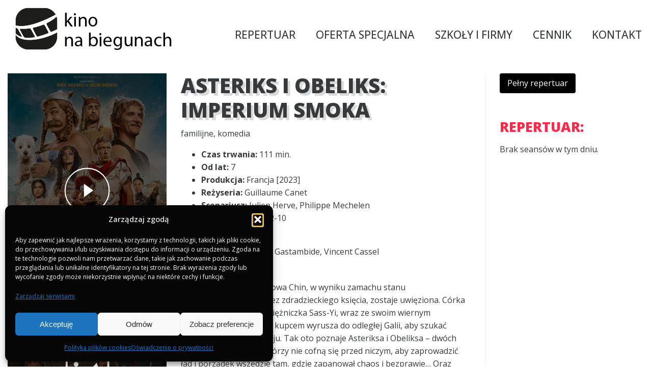

--- FILE ---
content_type: text/html; charset=UTF-8
request_url: https://kinonabiegunach.pl/film/asteriks-i-obeliks-imperium-smoka/
body_size: 63251
content:

<!DOCTYPE html>
<html lang="pl">
<head>
    <meta charset="UTF-8"/>
    <meta content="width=device-width, initial-scale=1, maximum-scale=1, user-scalable=no" name="viewport"/>

    <title>Kino Na Biegunach ::  &raquo; Asteriks i Obeliks: Imperium Smoka</title>
    <meta name='robots' content='max-image-preview:large' />
	<style>img:is([sizes="auto" i], [sizes^="auto," i]) { contain-intrinsic-size: 3000px 1500px }</style>
	<script type="text/javascript">
/* <![CDATA[ */
window._wpemojiSettings = {"baseUrl":"https:\/\/s.w.org\/images\/core\/emoji\/16.0.1\/72x72\/","ext":".png","svgUrl":"https:\/\/s.w.org\/images\/core\/emoji\/16.0.1\/svg\/","svgExt":".svg","source":{"concatemoji":"https:\/\/kinonabiegunach.pl\/wp-includes\/js\/wp-emoji-release.min.js"}};
/*! This file is auto-generated */
!function(s,n){var o,i,e;function c(e){try{var t={supportTests:e,timestamp:(new Date).valueOf()};sessionStorage.setItem(o,JSON.stringify(t))}catch(e){}}function p(e,t,n){e.clearRect(0,0,e.canvas.width,e.canvas.height),e.fillText(t,0,0);var t=new Uint32Array(e.getImageData(0,0,e.canvas.width,e.canvas.height).data),a=(e.clearRect(0,0,e.canvas.width,e.canvas.height),e.fillText(n,0,0),new Uint32Array(e.getImageData(0,0,e.canvas.width,e.canvas.height).data));return t.every(function(e,t){return e===a[t]})}function u(e,t){e.clearRect(0,0,e.canvas.width,e.canvas.height),e.fillText(t,0,0);for(var n=e.getImageData(16,16,1,1),a=0;a<n.data.length;a++)if(0!==n.data[a])return!1;return!0}function f(e,t,n,a){switch(t){case"flag":return n(e,"\ud83c\udff3\ufe0f\u200d\u26a7\ufe0f","\ud83c\udff3\ufe0f\u200b\u26a7\ufe0f")?!1:!n(e,"\ud83c\udde8\ud83c\uddf6","\ud83c\udde8\u200b\ud83c\uddf6")&&!n(e,"\ud83c\udff4\udb40\udc67\udb40\udc62\udb40\udc65\udb40\udc6e\udb40\udc67\udb40\udc7f","\ud83c\udff4\u200b\udb40\udc67\u200b\udb40\udc62\u200b\udb40\udc65\u200b\udb40\udc6e\u200b\udb40\udc67\u200b\udb40\udc7f");case"emoji":return!a(e,"\ud83e\udedf")}return!1}function g(e,t,n,a){var r="undefined"!=typeof WorkerGlobalScope&&self instanceof WorkerGlobalScope?new OffscreenCanvas(300,150):s.createElement("canvas"),o=r.getContext("2d",{willReadFrequently:!0}),i=(o.textBaseline="top",o.font="600 32px Arial",{});return e.forEach(function(e){i[e]=t(o,e,n,a)}),i}function t(e){var t=s.createElement("script");t.src=e,t.defer=!0,s.head.appendChild(t)}"undefined"!=typeof Promise&&(o="wpEmojiSettingsSupports",i=["flag","emoji"],n.supports={everything:!0,everythingExceptFlag:!0},e=new Promise(function(e){s.addEventListener("DOMContentLoaded",e,{once:!0})}),new Promise(function(t){var n=function(){try{var e=JSON.parse(sessionStorage.getItem(o));if("object"==typeof e&&"number"==typeof e.timestamp&&(new Date).valueOf()<e.timestamp+604800&&"object"==typeof e.supportTests)return e.supportTests}catch(e){}return null}();if(!n){if("undefined"!=typeof Worker&&"undefined"!=typeof OffscreenCanvas&&"undefined"!=typeof URL&&URL.createObjectURL&&"undefined"!=typeof Blob)try{var e="postMessage("+g.toString()+"("+[JSON.stringify(i),f.toString(),p.toString(),u.toString()].join(",")+"));",a=new Blob([e],{type:"text/javascript"}),r=new Worker(URL.createObjectURL(a),{name:"wpTestEmojiSupports"});return void(r.onmessage=function(e){c(n=e.data),r.terminate(),t(n)})}catch(e){}c(n=g(i,f,p,u))}t(n)}).then(function(e){for(var t in e)n.supports[t]=e[t],n.supports.everything=n.supports.everything&&n.supports[t],"flag"!==t&&(n.supports.everythingExceptFlag=n.supports.everythingExceptFlag&&n.supports[t]);n.supports.everythingExceptFlag=n.supports.everythingExceptFlag&&!n.supports.flag,n.DOMReady=!1,n.readyCallback=function(){n.DOMReady=!0}}).then(function(){return e}).then(function(){var e;n.supports.everything||(n.readyCallback(),(e=n.source||{}).concatemoji?t(e.concatemoji):e.wpemoji&&e.twemoji&&(t(e.twemoji),t(e.wpemoji)))}))}((window,document),window._wpemojiSettings);
/* ]]> */
</script>
<style id='wp-emoji-styles-inline-css' type='text/css'>

	img.wp-smiley, img.emoji {
		display: inline !important;
		border: none !important;
		box-shadow: none !important;
		height: 1em !important;
		width: 1em !important;
		margin: 0 0.07em !important;
		vertical-align: -0.1em !important;
		background: none !important;
		padding: 0 !important;
	}
</style>
<link rel='stylesheet' id='wp-block-library-css' href='https://kinonabiegunach.pl/wp-includes/css/dist/block-library/style.min.css' type='text/css' media='all' />
<style id='classic-theme-styles-inline-css' type='text/css'>
/*! This file is auto-generated */
.wp-block-button__link{color:#fff;background-color:#32373c;border-radius:9999px;box-shadow:none;text-decoration:none;padding:calc(.667em + 2px) calc(1.333em + 2px);font-size:1.125em}.wp-block-file__button{background:#32373c;color:#fff;text-decoration:none}
</style>
<link rel='stylesheet' id='wp-components-css' href='https://kinonabiegunach.pl/wp-includes/css/dist/components/style.min.css' type='text/css' media='all' />
<link rel='stylesheet' id='wp-preferences-css' href='https://kinonabiegunach.pl/wp-includes/css/dist/preferences/style.min.css' type='text/css' media='all' />
<link rel='stylesheet' id='wp-block-editor-css' href='https://kinonabiegunach.pl/wp-includes/css/dist/block-editor/style.min.css' type='text/css' media='all' />
<link rel='stylesheet' id='popup-maker-block-library-style-css' href='https://kinonabiegunach.pl/wp-content/plugins/popup-maker/dist/packages/block-library-style.css' type='text/css' media='all' />
<style id='global-styles-inline-css' type='text/css'>
:root{--wp--preset--aspect-ratio--square: 1;--wp--preset--aspect-ratio--4-3: 4/3;--wp--preset--aspect-ratio--3-4: 3/4;--wp--preset--aspect-ratio--3-2: 3/2;--wp--preset--aspect-ratio--2-3: 2/3;--wp--preset--aspect-ratio--16-9: 16/9;--wp--preset--aspect-ratio--9-16: 9/16;--wp--preset--color--black: #000000;--wp--preset--color--cyan-bluish-gray: #abb8c3;--wp--preset--color--white: #ffffff;--wp--preset--color--pale-pink: #f78da7;--wp--preset--color--vivid-red: #cf2e2e;--wp--preset--color--luminous-vivid-orange: #ff6900;--wp--preset--color--luminous-vivid-amber: #fcb900;--wp--preset--color--light-green-cyan: #7bdcb5;--wp--preset--color--vivid-green-cyan: #00d084;--wp--preset--color--pale-cyan-blue: #8ed1fc;--wp--preset--color--vivid-cyan-blue: #0693e3;--wp--preset--color--vivid-purple: #9b51e0;--wp--preset--gradient--vivid-cyan-blue-to-vivid-purple: linear-gradient(135deg,rgba(6,147,227,1) 0%,rgb(155,81,224) 100%);--wp--preset--gradient--light-green-cyan-to-vivid-green-cyan: linear-gradient(135deg,rgb(122,220,180) 0%,rgb(0,208,130) 100%);--wp--preset--gradient--luminous-vivid-amber-to-luminous-vivid-orange: linear-gradient(135deg,rgba(252,185,0,1) 0%,rgba(255,105,0,1) 100%);--wp--preset--gradient--luminous-vivid-orange-to-vivid-red: linear-gradient(135deg,rgba(255,105,0,1) 0%,rgb(207,46,46) 100%);--wp--preset--gradient--very-light-gray-to-cyan-bluish-gray: linear-gradient(135deg,rgb(238,238,238) 0%,rgb(169,184,195) 100%);--wp--preset--gradient--cool-to-warm-spectrum: linear-gradient(135deg,rgb(74,234,220) 0%,rgb(151,120,209) 20%,rgb(207,42,186) 40%,rgb(238,44,130) 60%,rgb(251,105,98) 80%,rgb(254,248,76) 100%);--wp--preset--gradient--blush-light-purple: linear-gradient(135deg,rgb(255,206,236) 0%,rgb(152,150,240) 100%);--wp--preset--gradient--blush-bordeaux: linear-gradient(135deg,rgb(254,205,165) 0%,rgb(254,45,45) 50%,rgb(107,0,62) 100%);--wp--preset--gradient--luminous-dusk: linear-gradient(135deg,rgb(255,203,112) 0%,rgb(199,81,192) 50%,rgb(65,88,208) 100%);--wp--preset--gradient--pale-ocean: linear-gradient(135deg,rgb(255,245,203) 0%,rgb(182,227,212) 50%,rgb(51,167,181) 100%);--wp--preset--gradient--electric-grass: linear-gradient(135deg,rgb(202,248,128) 0%,rgb(113,206,126) 100%);--wp--preset--gradient--midnight: linear-gradient(135deg,rgb(2,3,129) 0%,rgb(40,116,252) 100%);--wp--preset--font-size--small: 13px;--wp--preset--font-size--medium: 20px;--wp--preset--font-size--large: 36px;--wp--preset--font-size--x-large: 42px;--wp--preset--spacing--20: 0.44rem;--wp--preset--spacing--30: 0.67rem;--wp--preset--spacing--40: 1rem;--wp--preset--spacing--50: 1.5rem;--wp--preset--spacing--60: 2.25rem;--wp--preset--spacing--70: 3.38rem;--wp--preset--spacing--80: 5.06rem;--wp--preset--shadow--natural: 6px 6px 9px rgba(0, 0, 0, 0.2);--wp--preset--shadow--deep: 12px 12px 50px rgba(0, 0, 0, 0.4);--wp--preset--shadow--sharp: 6px 6px 0px rgba(0, 0, 0, 0.2);--wp--preset--shadow--outlined: 6px 6px 0px -3px rgba(255, 255, 255, 1), 6px 6px rgba(0, 0, 0, 1);--wp--preset--shadow--crisp: 6px 6px 0px rgba(0, 0, 0, 1);}:where(.is-layout-flex){gap: 0.5em;}:where(.is-layout-grid){gap: 0.5em;}body .is-layout-flex{display: flex;}.is-layout-flex{flex-wrap: wrap;align-items: center;}.is-layout-flex > :is(*, div){margin: 0;}body .is-layout-grid{display: grid;}.is-layout-grid > :is(*, div){margin: 0;}:where(.wp-block-columns.is-layout-flex){gap: 2em;}:where(.wp-block-columns.is-layout-grid){gap: 2em;}:where(.wp-block-post-template.is-layout-flex){gap: 1.25em;}:where(.wp-block-post-template.is-layout-grid){gap: 1.25em;}.has-black-color{color: var(--wp--preset--color--black) !important;}.has-cyan-bluish-gray-color{color: var(--wp--preset--color--cyan-bluish-gray) !important;}.has-white-color{color: var(--wp--preset--color--white) !important;}.has-pale-pink-color{color: var(--wp--preset--color--pale-pink) !important;}.has-vivid-red-color{color: var(--wp--preset--color--vivid-red) !important;}.has-luminous-vivid-orange-color{color: var(--wp--preset--color--luminous-vivid-orange) !important;}.has-luminous-vivid-amber-color{color: var(--wp--preset--color--luminous-vivid-amber) !important;}.has-light-green-cyan-color{color: var(--wp--preset--color--light-green-cyan) !important;}.has-vivid-green-cyan-color{color: var(--wp--preset--color--vivid-green-cyan) !important;}.has-pale-cyan-blue-color{color: var(--wp--preset--color--pale-cyan-blue) !important;}.has-vivid-cyan-blue-color{color: var(--wp--preset--color--vivid-cyan-blue) !important;}.has-vivid-purple-color{color: var(--wp--preset--color--vivid-purple) !important;}.has-black-background-color{background-color: var(--wp--preset--color--black) !important;}.has-cyan-bluish-gray-background-color{background-color: var(--wp--preset--color--cyan-bluish-gray) !important;}.has-white-background-color{background-color: var(--wp--preset--color--white) !important;}.has-pale-pink-background-color{background-color: var(--wp--preset--color--pale-pink) !important;}.has-vivid-red-background-color{background-color: var(--wp--preset--color--vivid-red) !important;}.has-luminous-vivid-orange-background-color{background-color: var(--wp--preset--color--luminous-vivid-orange) !important;}.has-luminous-vivid-amber-background-color{background-color: var(--wp--preset--color--luminous-vivid-amber) !important;}.has-light-green-cyan-background-color{background-color: var(--wp--preset--color--light-green-cyan) !important;}.has-vivid-green-cyan-background-color{background-color: var(--wp--preset--color--vivid-green-cyan) !important;}.has-pale-cyan-blue-background-color{background-color: var(--wp--preset--color--pale-cyan-blue) !important;}.has-vivid-cyan-blue-background-color{background-color: var(--wp--preset--color--vivid-cyan-blue) !important;}.has-vivid-purple-background-color{background-color: var(--wp--preset--color--vivid-purple) !important;}.has-black-border-color{border-color: var(--wp--preset--color--black) !important;}.has-cyan-bluish-gray-border-color{border-color: var(--wp--preset--color--cyan-bluish-gray) !important;}.has-white-border-color{border-color: var(--wp--preset--color--white) !important;}.has-pale-pink-border-color{border-color: var(--wp--preset--color--pale-pink) !important;}.has-vivid-red-border-color{border-color: var(--wp--preset--color--vivid-red) !important;}.has-luminous-vivid-orange-border-color{border-color: var(--wp--preset--color--luminous-vivid-orange) !important;}.has-luminous-vivid-amber-border-color{border-color: var(--wp--preset--color--luminous-vivid-amber) !important;}.has-light-green-cyan-border-color{border-color: var(--wp--preset--color--light-green-cyan) !important;}.has-vivid-green-cyan-border-color{border-color: var(--wp--preset--color--vivid-green-cyan) !important;}.has-pale-cyan-blue-border-color{border-color: var(--wp--preset--color--pale-cyan-blue) !important;}.has-vivid-cyan-blue-border-color{border-color: var(--wp--preset--color--vivid-cyan-blue) !important;}.has-vivid-purple-border-color{border-color: var(--wp--preset--color--vivid-purple) !important;}.has-vivid-cyan-blue-to-vivid-purple-gradient-background{background: var(--wp--preset--gradient--vivid-cyan-blue-to-vivid-purple) !important;}.has-light-green-cyan-to-vivid-green-cyan-gradient-background{background: var(--wp--preset--gradient--light-green-cyan-to-vivid-green-cyan) !important;}.has-luminous-vivid-amber-to-luminous-vivid-orange-gradient-background{background: var(--wp--preset--gradient--luminous-vivid-amber-to-luminous-vivid-orange) !important;}.has-luminous-vivid-orange-to-vivid-red-gradient-background{background: var(--wp--preset--gradient--luminous-vivid-orange-to-vivid-red) !important;}.has-very-light-gray-to-cyan-bluish-gray-gradient-background{background: var(--wp--preset--gradient--very-light-gray-to-cyan-bluish-gray) !important;}.has-cool-to-warm-spectrum-gradient-background{background: var(--wp--preset--gradient--cool-to-warm-spectrum) !important;}.has-blush-light-purple-gradient-background{background: var(--wp--preset--gradient--blush-light-purple) !important;}.has-blush-bordeaux-gradient-background{background: var(--wp--preset--gradient--blush-bordeaux) !important;}.has-luminous-dusk-gradient-background{background: var(--wp--preset--gradient--luminous-dusk) !important;}.has-pale-ocean-gradient-background{background: var(--wp--preset--gradient--pale-ocean) !important;}.has-electric-grass-gradient-background{background: var(--wp--preset--gradient--electric-grass) !important;}.has-midnight-gradient-background{background: var(--wp--preset--gradient--midnight) !important;}.has-small-font-size{font-size: var(--wp--preset--font-size--small) !important;}.has-medium-font-size{font-size: var(--wp--preset--font-size--medium) !important;}.has-large-font-size{font-size: var(--wp--preset--font-size--large) !important;}.has-x-large-font-size{font-size: var(--wp--preset--font-size--x-large) !important;}
:where(.wp-block-post-template.is-layout-flex){gap: 1.25em;}:where(.wp-block-post-template.is-layout-grid){gap: 1.25em;}
:where(.wp-block-columns.is-layout-flex){gap: 2em;}:where(.wp-block-columns.is-layout-grid){gap: 2em;}
:root :where(.wp-block-pullquote){font-size: 1.5em;line-height: 1.6;}
</style>
<link rel='stylesheet' id='cmplz-general-css' href='https://kinonabiegunach.pl/wp-content/plugins/complianz-gdpr/assets/css/cookieblocker.min.css' type='text/css' media='all' />
<link rel='stylesheet' id='knb-css-css' href='https://kinonabiegunach.pl/wp-content/themes/knb/dist/knb.css' type='text/css' media='all' />
<link rel='stylesheet' id='popup-maker-site-css' href='//kinonabiegunach.pl/wp-content/uploads/pum/pum-site-styles.css?generated=1755443806' type='text/css' media='all' />
<script data-service="burst" data-category="statistics" type="text/plain" async data-cmplz-src="https://kinonabiegunach.pl/wp-content/plugins/burst-statistics/helpers/timeme/timeme.min.js" id="burst-timeme-js"></script>
<script type="text/javascript" id="burst-js-extra">
/* <![CDATA[ */
var burst = {"tracking":{"isInitialHit":true,"lastUpdateTimestamp":0,"beacon_url":"https:\/\/kinonabiegunach.pl\/wp-content\/plugins\/burst-statistics\/endpoint.php","ajaxUrl":"https:\/\/kinonabiegunach.pl\/wp-admin\/admin-ajax.php"},"options":{"cookieless":0,"pageUrl":"https:\/\/kinonabiegunach.pl\/film\/asteriks-i-obeliks-imperium-smoka\/","beacon_enabled":1,"do_not_track":0,"enable_turbo_mode":0,"track_url_change":0,"cookie_retention_days":30,"debug":0},"goals":{"completed":[],"scriptUrl":"https:\/\/kinonabiegunach.pl\/wp-content\/plugins\/burst-statistics\/\/assets\/js\/build\/burst-goals.js?v=1761137711","active":[]},"cache":{"uid":null,"fingerprint":null,"isUserAgent":null,"isDoNotTrack":null,"useCookies":null}};
/* ]]> */
</script>
<script data-service="burst" data-category="statistics" type="text/plain" async data-cmplz-src="https://kinonabiegunach.pl/wp-content/plugins/burst-statistics/assets/js/build/burst.min.js" id="burst-js"></script>
<script type="text/javascript" src="https://kinonabiegunach.pl/wp-includes/js/jquery/jquery.min.js" id="jquery-core-js"></script>
<script type="text/javascript" src="https://kinonabiegunach.pl/wp-includes/js/jquery/jquery-migrate.min.js" id="jquery-migrate-js"></script>
<link rel="https://api.w.org/" href="https://kinonabiegunach.pl/wp-json/" /><link rel="alternate" title="JSON" type="application/json" href="https://kinonabiegunach.pl/wp-json/wp/v2/movie/662" /><link rel="EditURI" type="application/rsd+xml" title="RSD" href="https://kinonabiegunach.pl/xmlrpc.php?rsd" />
<link rel="canonical" href="https://kinonabiegunach.pl/film/asteriks-i-obeliks-imperium-smoka/" />
<link rel='shortlink' href='https://kinonabiegunach.pl/?p=662' />
<link rel="alternate" title="oEmbed (JSON)" type="application/json+oembed" href="https://kinonabiegunach.pl/wp-json/oembed/1.0/embed?url=https%3A%2F%2Fkinonabiegunach.pl%2Ffilm%2Fasteriks-i-obeliks-imperium-smoka%2F" />
<link rel="alternate" title="oEmbed (XML)" type="text/xml+oembed" href="https://kinonabiegunach.pl/wp-json/oembed/1.0/embed?url=https%3A%2F%2Fkinonabiegunach.pl%2Ffilm%2Fasteriks-i-obeliks-imperium-smoka%2F&#038;format=xml" />
			<style>.cmplz-hidden {
					display: none !important;
				}</style><link rel="icon" href="https://kinonabiegunach.pl/wp-content/uploads/2022/12/cropped-favicon-32x32.png" sizes="32x32" />
<link rel="icon" href="https://kinonabiegunach.pl/wp-content/uploads/2022/12/cropped-favicon-192x192.png" sizes="192x192" />
<link rel="apple-touch-icon" href="https://kinonabiegunach.pl/wp-content/uploads/2022/12/cropped-favicon-180x180.png" />
<meta name="msapplication-TileImage" content="https://kinonabiegunach.pl/wp-content/uploads/2022/12/cropped-favicon-270x270.png" />

    <link rel="preconnect" href="https://fonts.gstatic.com" crossorigin>
    <!-- optionally increase loading priority -->
    <link rel="preload" as="style" href="https://fonts.googleapis.com/css2?family=Open+Sans:ital,wght@0,300;0,400;0,500;0,600;0,700;0,800;1,300;1,400;1,500;1,600;1,700;1,800&display=swap">
    <!-- async CSS -->
    <link rel="stylesheet" media="print" onload="this.onload=null;this.removeAttribute('media');" href="https://fonts.googleapis.com/css2?family=Open+Sans:ital,wght@0,300;0,400;0,500;0,600;0,700;0,800;1,300;1,400;1,500;1,600;1,700;1,800&display=swap">
    <!-- no-JS fallback -->
    <noscript>
        <link rel="stylesheet" href="https://fonts.googleapis.com/css2?family=Open+Sans:ital,wght@0,300;0,400;0,500;0,600;0,700;0,800;1,300;1,400;1,500;1,600;1,700;1,800&display=swap">
    </noscript>
</head>
<body data-cmplz=2 class="wp-singular movie-template-default single single-movie postid-662 wp-theme-knb" data-burst_id="662" data-burst_type="movie">
<div id="wrapper">
    <div id="content">
        <header class="header js-header">
            <div class="container">
                <a href="https://kinonabiegunach.pl" class="header__logo">
                    <img alt="Kino Na Biegunach logo" src="https://kinonabiegunach.pl/wp-content/themes/knb/dist/images/knb-logo.png" />
                </a>
                <div class="header__navigation">
                    <ul id="menu-menu-glowne" class="navigation"><li id="menu-item-108"class=" menu-item menu-item-type-post_type menu-item-object-page menu-item-108 navigation__item"><a  href="https://kinonabiegunach.pl/repertuar-kina/" class="navigation__link">Repertuar</a></li>
<li id="menu-item-109"class=" menu-item menu-item-type-post_type menu-item-object-page current_page_parent menu-item-has-children menu-item-109 navigation__item"><a  href="https://kinonabiegunach.pl/oferta-specjalna/" class="navigation__link">Oferta specjalna</a>
<ul class="navigation navigation--submenu">
	<li id="menu-item-1990"class=" menu-item menu-item-type-post_type menu-item-object-post menu-item-1990 navigation__item"><a  href="https://kinonabiegunach.pl/swietujemy-razem-z-toba/" class="navigation__link">Świętujemy Razem z Tobą!</a></li>
	<li id="menu-item-6875"class=" menu-item menu-item-type-post_type menu-item-object-post menu-item-6875 navigation__item"><a  href="https://kinonabiegunach.pl/familijne-wtorki/" class="navigation__link">Familijne Wtorki</a></li>
	<li id="menu-item-111"class=" menu-item menu-item-type-post_type menu-item-object-post menu-item-111 navigation__item"><a  href="https://kinonabiegunach.pl/ekstra-sroda/" class="navigation__link">Ekstra Środa</a></li>
	<li id="menu-item-112"class=" menu-item menu-item-type-post_type menu-item-object-post menu-item-112 navigation__item"><a  href="https://kinonabiegunach.pl/poniedzialki-dla-par/" class="navigation__link">Poniedziałki dla par</a></li>
	<li id="menu-item-113"class=" menu-item menu-item-type-post_type menu-item-object-post menu-item-113 navigation__item"><a  href="https://kinonabiegunach.pl/poranki-na-biegunach/" class="navigation__link">Poranki na biegunach</a></li>
	<li id="menu-item-802"class=" menu-item menu-item-type-post_type menu-item-object-post menu-item-802 navigation__item"><a  href="https://kinonabiegunach.pl/kino-przyjazne-sensorycznie/" class="navigation__link">Kino Przyjazne Sensorycznie</a></li>
	<li id="menu-item-1947"class=" menu-item menu-item-type-post_type menu-item-object-post menu-item-1947 navigation__item"><a  href="https://kinonabiegunach.pl/urodzinki-w-kinie/" class="navigation__link">Urodzinki w kinie</a></li>
</ul>
</li>
<li id="menu-item-114"class=" menu-item menu-item-type-post_type menu-item-object-page menu-item-has-children menu-item-114 navigation__item"><a  href="https://kinonabiegunach.pl/szkoly-i-firmy/" class="navigation__link">Szkoły i firmy</a>
<ul class="navigation navigation--submenu">
	<li id="menu-item-115"class=" menu-item menu-item-type-post_type menu-item-object-offer menu-item-115 navigation__item"><a  href="https://kinonabiegunach.pl/szkoly-i-firmy/urodziny-w-kinie/" class="navigation__link">Urodziny w kinie</a></li>
	<li id="menu-item-117"class=" menu-item menu-item-type-post_type menu-item-object-offer menu-item-117 navigation__item"><a  href="https://kinonabiegunach.pl/szkoly-i-firmy/szkola-w-kinie/" class="navigation__link">Dla szkół</a></li>
	<li id="menu-item-116"class=" menu-item menu-item-type-post_type menu-item-object-offer menu-item-116 navigation__item"><a  href="https://kinonabiegunach.pl/szkoly-i-firmy/oferta-dla-firm/" class="navigation__link">Dla firm</a></li>
</ul>
</li>
<li id="menu-item-118"class=" menu-item menu-item-type-post_type menu-item-object-page menu-item-118 navigation__item"><a  href="https://kinonabiegunach.pl/cennik-biletow/" class="navigation__link">Cennik</a></li>
<li id="menu-item-119"class=" menu-item menu-item-type-post_type menu-item-object-page menu-item-119 navigation__item"><a  href="https://kinonabiegunach.pl/kontakt/" class="navigation__link">Kontakt</a></li>
</ul>                    <a href="" class="hamburger js-hamburger">
                        <span class="line"></span>
                        <span class="line"></span>
                        <span class="line"></span>
                    </a>
                </div>
            </div>
        </header>

<section class="section padding-top padding-top--small padding-top--m-medium padding-top--s-medium">
    <div class="container">
        <div class="grid single-movie">
            <div class="grid__cell-1-3 grid__cell-l-1-3 grid__cell-m-1-3 grid__cell-s-1-4">
                <div class="js-video single-movie__poster" data-video-id="Ywp8qkaYbQs">
                    <img alt="Asteriks i Obeliks: Imperium Smoka" src="https://kinonabiegunach.pl/wp-content/uploads/2023/01/asteriks-i-obeliks-imperium-plakat-550x813-1.jpg" />
                    <div class="single-movie__play">
                        <img alt="" src="https://kinonabiegunach.pl/wp-content/themes/knb/dist/images/icons/icon-play-2.svg" />
                    </div>
                </div>
                                    <div class="single-movie__gallery js-gallery">
                        <script type="text/javascript">
                                                        window.movie_gallery = [{"href":"https:\/\/kinonabiegunach.pl\/wp-content\/uploads\/2023\/01\/asteriks-i-obeliks-kadr01.jpg","type":"image"},{"href":"https:\/\/kinonabiegunach.pl\/wp-content\/uploads\/2023\/01\/asteriks-i-obeliks-kadr02.jpg","type":"image"},{"href":"https:\/\/kinonabiegunach.pl\/wp-content\/uploads\/2023\/01\/asteriks-i-obeliks-kadr03.jpg","type":"image"},{"href":"https:\/\/kinonabiegunach.pl\/wp-content\/uploads\/2023\/01\/asteriks-i-obeliks-kadr04.jpg","type":"image"},{"href":"https:\/\/kinonabiegunach.pl\/wp-content\/uploads\/2023\/01\/asteriks-i-obeliks-kadr05.jpg","type":"image"},{"href":"https:\/\/kinonabiegunach.pl\/wp-content\/uploads\/2023\/01\/asteriks-i-obeliks-kadr06.jpg","type":"image"},{"href":"https:\/\/kinonabiegunach.pl\/wp-content\/uploads\/2023\/01\/asteriks-i-obeliks-kadr07.jpg","type":"image"},{"href":"https:\/\/kinonabiegunach.pl\/wp-content\/uploads\/2023\/01\/asteriks-i-obeliks-kadr08.jpg","type":"image"}];
                        </script>
                        <img alt="Asteriks i Obeliks: Imperium Smoka" src="https://kinonabiegunach.pl/wp-content/uploads/2023/01/asteriks-i-obeliks-kadr01.jpg" />
                        <img alt="" class="icon" src="https://kinonabiegunach.pl/wp-content/themes/knb/dist/images/icons/icon-gallery.svg" />
                    </div>
                            </div>
            <div class="grid__cell-4-9 grid__cell-l-4-9 grid__cell-m-4-9 grid__cell-s-5-12 padding-left padding-left--small user-content padding-right padding-right--small single-movie__content">
                <h1 class="title">Asteriks i Obeliks: Imperium Smoka</h1>
                <div class="single-movie__tags">
                                    </div>
                                    <div class="single-movie__categories">
                                                                                                                                                                                                            familijne, komedia                                            </div>
                                <ul class="single-movie__stats">
                                            <li class="single-movie__stats-item">
                            <b>Czas trwania: </b> 111 min.                        </li>
                                                                <li class="single-movie__stats-item">
                            <b>Od lat: </b> 7                        </li>
                                                                <li class="single-movie__stats-item">
                            <b>Produkcja: </b> Francja [2023]                        </li>
                                                                <li class="single-movie__stats-item">
                            <b>Reżyseria: </b> Guillaume Canet                        </li>
                                                                <li class="single-movie__stats-item">
                            <b>Scenariusz: </b> Julien Herve, Philippe Mechelen                        </li>
                                                                <li class="single-movie__stats-item">
                            <b>Premiera: </b> 2023-02-10                        </li>
                                    </ul>
                                    <div class="single-movie__cast">
                        <strong>Obsada:</strong>
                        Marion Cotillard, Franck Gastambide, Vincent Cassel                    </div>
                                <div class="single-movie__description">
                    <strong>Opis filmu:</strong>
                                            
<p>Jest rok 50 p.n.e. Cesarzowa Chin, w wyniku zamachu stanu przeprowadzonego przez zdradzieckiego księcia, zostaje uwięziona. Córka porwanej władczyni – księżniczka Sass-Yi, wraz ze swoim wiernym ochroniarzem i fenickim kupcem wyrusza do odległej Galii, aby szukać pomocy dla swojego kraju. Tak oto poznaje Asteriksa i Obeliksa – dwóch dzielnych bohaterów, którzy nie cofną się przed niczym, aby zaprowadzić ład i porządek wszędzie tam, gdzie zapanował chaos i bezprawie… Oraz wszędzie tam, gdzie można przy okazji smacznie podjeść. Galowie z wielką chęcią przystają na prośbę księżniczki i wspólnie z jej przyjaciółmi oraz odpowiednim zapasem magicznego napoju wyruszają w długą i pełną przygód podróż na Daleki Wschód. Jednak oko na to wszystko ma także słynny wróg Asteriksa i Obeliksa – Juliusz Cezar, który jest żądny nowych zdobyczy i zbiera potężną armię, aby podbić orientalną krainę po drugiej stronie globu.</p>
                                    </div>
            </div>
            <div class="grid__cell-10-12 grid__cell-l-10-12 grid__cell-m-10-12 grid__cell-s-1-12 grid__cell-s--nr-1 repertory  padding-left padding-left--small padding-left--s-no">
                                                            <a href="https://kinonabiegunach.pl/repertuar-kina/" class="button button--black">
                            Pełny repertuar                        </a>
                                        <h3 class="title title--size-27 title--pink title--no-shadow">Repertuar:</h3>
                                                                <p>Brak seansów w tym dniu.</p>
                                                </div>
        </div>
    </div>
</section>

<section class="section section--movies-onscreen padding padding--m-medium padding--s-medium">
    <div class="container js-movies" data-type="na-ekranie" data-load-on-init="true" data-per-page="6" data-max="8">
        <div class="title-container">
            <h2 class="title">Na ekranie</h2>
                            <form class="movies-tabs" data-filter-form>
                                            <div class="movies-tabs__item">
                            <input type="checkbox" class="movies-tabs__input" id="3d" name="3d" value="2" />
                            <label for="3d">3D</label>
                        </div>
                                            <div class="movies-tabs__item">
                            <input type="checkbox" class="movies-tabs__input" id="dla-dzieci" name="dla-dzieci" value="9" />
                            <label for="dla-dzieci">Dla dzieci</label>
                        </div>
                                            <div class="movies-tabs__item">
                            <input type="checkbox" class="movies-tabs__input" id="polecane" name="polecane" value="10" />
                            <label for="polecane">Polecane</label>
                        </div>
                                            <div class="movies-tabs__item">
                            <input type="checkbox" class="movies-tabs__input" id="polskie" name="polskie" value="11" />
                            <label for="polskie">Polskie</label>
                        </div>
                                            <div class="movies-tabs__item">
                            <input type="checkbox" class="movies-tabs__input" id="premiera" name="premiera" value="12" />
                            <label for="premiera">Premiera</label>
                        </div>
                                    </form>
                    </div>
        <div class="movies-grid" data-container></div>
        <div class="loader" data-loader><div></div><div></div><div></div><div></div></div>
        <div class="text-right">
            <a href="" class="button" data-button>Więcej</a>
        </div>
    </div>
</section>
<section class="section section--announcments padding padding--m-medium padding--s-medium">
    <div class="container js-movies" data-type="zapowiedz" data-load-on-init="true" data-per-page="6" data-page="1" data-max="10">
        <div class="title-container">
            <h2 class="title">Zapowiedzi</h2>
        </div>
        <div class="movies-grid" data-container></div>
        <div class="loader" data-loader><div></div><div></div><div></div><div></div></div>
        <div class="text-right">
            <a href="" class="button" data-button>Więcej</a>
        </div>
    </div>
</section>
            <footer class="footer">
                <div class="container">
                    <div class="grid">
                        <div class="grid__cell-1-2 grid__cell-l-1-2 grid__cell-m-1-6 grid__cell-s-1-6 footer__column">
                                                            <div class="sidebar-content widget widget-widget_nav_menu" id="nav_menu-6"><h3>Film</h3><div class="menu-film-container"><ul id="menu-film" class="menu"><li id="menu-item-73" class="menu-item menu-item-type-post_type menu-item-object-page menu-item-73"><a href="https://kinonabiegunach.pl/repertuar-kina/">Repertuar</a></li>
<li id="menu-item-74" class="menu-item menu-item-type-post_type menu-item-object-page menu-item-74"><a href="https://kinonabiegunach.pl/premiery/">Premiery</a></li>
<li id="menu-item-75" class="menu-item menu-item-type-post_type menu-item-object-page menu-item-75"><a href="https://kinonabiegunach.pl/zapowiedzi/">Zapowiedzi</a></li>
<li id="menu-item-76" class="menu-item menu-item-type-post_type menu-item-object-page current_page_parent menu-item-76"><a href="https://kinonabiegunach.pl/oferta-specjalna/">Wydarzenia</a></li>
</ul></div></div>                                                    </div>
                        <div class="grid__cell-3-5 grid__cell-l-3-5 grid__cell-m-7-12 grid__cell-s-7-12 footer__column">
                                                            <div class="sidebar-content widget widget-widget_nav_menu" id="nav_menu-7"><h3>Oferta specjalna</h3><div class="menu-oferta-specjalna-container"><ul id="menu-oferta-specjalna" class="menu"><li id="menu-item-85" class="menu-item menu-item-type-custom menu-item-object-custom menu-item-85"><a href="/ekstra-sroda/">Ekstra środa</a></li>
<li id="menu-item-86" class="menu-item menu-item-type-custom menu-item-object-custom menu-item-86"><a href="/poniedzialki-dla-par/">Poniedziałki dla par</a></li>
<li id="menu-item-87" class="menu-item menu-item-type-custom menu-item-object-custom menu-item-87"><a href="/poranki-na-biegunach/">Poranki na biegunach</a></li>
<li id="menu-item-801" class="menu-item menu-item-type-post_type menu-item-object-post menu-item-801"><a href="https://kinonabiegunach.pl/kino-przyjazne-sensorycznie/">Kino Przyjazne Sensorycznie</a></li>
<li id="menu-item-6876" class="menu-item menu-item-type-post_type menu-item-object-post menu-item-6876"><a href="https://kinonabiegunach.pl/familijne-wtorki/">Familijne Wtorki</a></li>
</ul></div></div>                                                    </div>
                        <div class="grid__cell-6-8 grid__cell-l-6-8 grid__cell-m-1-6 grid__cell-m--nr-1 grid__cell-s-1-6 grid__cell-s--nr-1 footer__column">
                                                            <div class="sidebar-content widget widget-widget_nav_menu" id="nav_menu-4"><h3>Dodatkowa oferta</h3><div class="menu-dodatkowa-oferta-container"><ul id="menu-dodatkowa-oferta" class="menu"><li id="menu-item-70" class="menu-item menu-item-type-post_type menu-item-object-offer menu-item-70"><a href="https://kinonabiegunach.pl/szkoly-i-firmy/urodziny-w-kinie/">Urodziny w kinie</a></li>
<li id="menu-item-71" class="menu-item menu-item-type-post_type menu-item-object-offer menu-item-71"><a href="https://kinonabiegunach.pl/szkoly-i-firmy/szkola-w-kinie/">Dla szkół</a></li>
<li id="menu-item-72" class="menu-item menu-item-type-post_type menu-item-object-offer menu-item-72"><a href="https://kinonabiegunach.pl/szkoly-i-firmy/oferta-dla-firm/">Dla firm</a></li>
</ul></div></div>                                                    </div>
                        <div class="grid__cell-9-11 grid__cell-l-9-11 grid__cell-m-7-12 grid__cell-m--nr-1 grid__cell-s-7-12 grid__cell-s--nr-1 footer__column">
                                                            <div class="sidebar-content widget widget-widget_nav_menu" id="nav_menu-5"><h3>Informacje</h3><div class="menu-informacje-container"><ul id="menu-informacje" class="menu"><li id="menu-item-80" class="menu-item menu-item-type-custom menu-item-object-custom menu-item-80"><a href="https://kinonabiegunach.pl/wp-content/uploads/2024/08/regulamin-kina-2024.pdf">Regulamin kina</a></li>
<li id="menu-item-81" class="menu-item menu-item-type-custom menu-item-object-custom menu-item-81"><a href="/wp-content/uploads/2022/12/POLITYKA_PRYWATNOSCI_JAROSLAW.pdf">Polityka prywatności</a></li>
<li id="menu-item-83" class="menu-item menu-item-type-custom menu-item-object-custom menu-item-83"><a href="https://kinonabiegunach.pl/wp-content/uploads/2023/02/regulamin-sprzedazy-www.pdf">Regulamin sprzedaży internetowej</a></li>
<li id="menu-item-1992" class="menu-item menu-item-type-custom menu-item-object-custom menu-item-1992"><a href="https://kinonabiegunach.pl/wp-content/uploads/2023/05/formularz-zwrotu-www.pdf">Formularz zwrotu biletu</a></li>
<li id="menu-item-3509" class="menu-item menu-item-type-custom menu-item-object-custom menu-item-3509"><a href="https://kinonabiegunach.pl/wp-content/uploads/2023/11/zgoda-opiekuna.pdf">Zgoda Opiekuna</a></li>
<li id="menu-item-5210" class="menu-item menu-item-type-post_type menu-item-object-page menu-item-5210"><a href="https://kinonabiegunach.pl/polityka-plikow-cookies-eu/">Polityka plików cookies (EU)</a></li>
</ul></div></div>                                                    </div>
                        <div class="grid__cell-12-12 grid__cell-l-12-12 grid__cell-m-1-6 grid__cell-m--nr-2 grid__cell-s-1-12 grid__cell-s--nr-2 footer__column">
                            <h3>Social</h3>
                                                            <ul class="social-media">
                                                                            <li class="social-media__item">
                                            <a href="https://www.facebook.com/Kino-Na-Biegunach-952741525057041/" target="_blank" title="facebook">
                                                <img alt="facebook" src="https://kinonabiegunach.pl/wp-content/themes/knb/dist/images/icons/icon-facebook.svg" />
                                            </a>
                                        </li>
                                                                            <li class="social-media__item">
                                            <a href="https://www.instagram.com/kino_nabiegunach/" target="_blank" title="instagram">
                                                <img alt="instagram" src="https://kinonabiegunach.pl/wp-content/themes/knb/dist/images/icons/icon-instagram.svg" />
                                            </a>
                                        </li>
                                                                    </ul>
                                                    </div>
                    </div>
                    <div class="footer__copyrights">
                        <a href="https://www.instagram.com/kino_nabiegunach/" target="_blank">© 2019 Kino Na Biegunach</a>
                    </div>
                </div>
            </footer>
        </div>
        <div id="mobile-menu" class="mobile-menu js-mobile-menu">
            <ul id="menu-menu-glowne-1" class="navigation navigation--mobile js-mobile-navigation"><li class=" menu-item menu-item-type-post_type menu-item-object-page menu-item-108 navigation__item"><a href="https://kinonabiegunach.pl/repertuar-kina/" class="navigation__link">Repertuar</a></li>
<li class=" menu-item menu-item-type-post_type menu-item-object-page current_page_parent menu-item-has-children menu-item-109 navigation__item"><a href="https://kinonabiegunach.pl/oferta-specjalna/" class="navigation__link">Oferta specjalna</a>
<ul class="navigation navigation--submenu">
	<li class=" menu-item menu-item-type-post_type menu-item-object-post menu-item-1990 navigation__item"><a href="https://kinonabiegunach.pl/swietujemy-razem-z-toba/" class="navigation__link">Świętujemy Razem z Tobą!</a></li>
	<li class=" menu-item menu-item-type-post_type menu-item-object-post menu-item-6875 navigation__item"><a href="https://kinonabiegunach.pl/familijne-wtorki/" class="navigation__link">Familijne Wtorki</a></li>
	<li class=" menu-item menu-item-type-post_type menu-item-object-post menu-item-111 navigation__item"><a href="https://kinonabiegunach.pl/ekstra-sroda/" class="navigation__link">Ekstra Środa</a></li>
	<li class=" menu-item menu-item-type-post_type menu-item-object-post menu-item-112 navigation__item"><a href="https://kinonabiegunach.pl/poniedzialki-dla-par/" class="navigation__link">Poniedziałki dla par</a></li>
	<li class=" menu-item menu-item-type-post_type menu-item-object-post menu-item-113 navigation__item"><a href="https://kinonabiegunach.pl/poranki-na-biegunach/" class="navigation__link">Poranki na biegunach</a></li>
	<li class=" menu-item menu-item-type-post_type menu-item-object-post menu-item-802 navigation__item"><a href="https://kinonabiegunach.pl/kino-przyjazne-sensorycznie/" class="navigation__link">Kino Przyjazne Sensorycznie</a></li>
	<li class=" menu-item menu-item-type-post_type menu-item-object-post menu-item-1947 navigation__item"><a href="https://kinonabiegunach.pl/urodzinki-w-kinie/" class="navigation__link">Urodzinki w kinie</a></li>
</ul>
</li>
<li class=" menu-item menu-item-type-post_type menu-item-object-page menu-item-has-children menu-item-114 navigation__item"><a href="https://kinonabiegunach.pl/szkoly-i-firmy/" class="navigation__link">Szkoły i firmy</a>
<ul class="navigation navigation--submenu">
	<li class=" menu-item menu-item-type-post_type menu-item-object-offer menu-item-115 navigation__item"><a href="https://kinonabiegunach.pl/szkoly-i-firmy/urodziny-w-kinie/" class="navigation__link">Urodziny w kinie</a></li>
	<li class=" menu-item menu-item-type-post_type menu-item-object-offer menu-item-117 navigation__item"><a href="https://kinonabiegunach.pl/szkoly-i-firmy/szkola-w-kinie/" class="navigation__link">Dla szkół</a></li>
	<li class=" menu-item menu-item-type-post_type menu-item-object-offer menu-item-116 navigation__item"><a href="https://kinonabiegunach.pl/szkoly-i-firmy/oferta-dla-firm/" class="navigation__link">Dla firm</a></li>
</ul>
</li>
<li class=" menu-item menu-item-type-post_type menu-item-object-page menu-item-118 navigation__item"><a href="https://kinonabiegunach.pl/cennik-biletow/" class="navigation__link">Cennik</a></li>
<li class=" menu-item menu-item-type-post_type menu-item-object-page menu-item-119 navigation__item"><a href="https://kinonabiegunach.pl/kontakt/" class="navigation__link">Kontakt</a></li>
</ul>        </div>
<!--        <div id="mask"></div>-->
    </div>
    <script type="speculationrules">
{"prefetch":[{"source":"document","where":{"and":[{"href_matches":"\/*"},{"not":{"href_matches":["\/wp-*.php","\/wp-admin\/*","\/wp-content\/uploads\/*","\/wp-content\/*","\/wp-content\/plugins\/*","\/wp-content\/themes\/knb\/*","\/*\\?(.+)"]}},{"not":{"selector_matches":"a[rel~=\"nofollow\"]"}},{"not":{"selector_matches":".no-prefetch, .no-prefetch a"}}]},"eagerness":"conservative"}]}
</script>

<!-- Consent Management powered by Complianz | GDPR/CCPA Cookie Consent https://wordpress.org/plugins/complianz-gdpr -->
<div id="cmplz-cookiebanner-container"><div class="cmplz-cookiebanner cmplz-hidden banner-1 cookie optin cmplz-bottom-left cmplz-categories-type-view-preferences" aria-modal="true" data-nosnippet="true" role="dialog" aria-live="polite" aria-labelledby="cmplz-header-1-optin" aria-describedby="cmplz-message-1-optin">
	<div class="cmplz-header">
		<div class="cmplz-logo"></div>
		<div class="cmplz-title" id="cmplz-header-1-optin">Zarządzaj zgodą</div>
		<div class="cmplz-close" tabindex="0" role="button" aria-label="Zamknij okienko">
			<svg aria-hidden="true" focusable="false" data-prefix="fas" data-icon="times" class="svg-inline--fa fa-times fa-w-11" role="img" xmlns="http://www.w3.org/2000/svg" viewBox="0 0 352 512"><path fill="currentColor" d="M242.72 256l100.07-100.07c12.28-12.28 12.28-32.19 0-44.48l-22.24-22.24c-12.28-12.28-32.19-12.28-44.48 0L176 189.28 75.93 89.21c-12.28-12.28-32.19-12.28-44.48 0L9.21 111.45c-12.28 12.28-12.28 32.19 0 44.48L109.28 256 9.21 356.07c-12.28 12.28-12.28 32.19 0 44.48l22.24 22.24c12.28 12.28 32.2 12.28 44.48 0L176 322.72l100.07 100.07c12.28 12.28 32.2 12.28 44.48 0l22.24-22.24c12.28-12.28 12.28-32.19 0-44.48L242.72 256z"></path></svg>
		</div>
	</div>

	<div class="cmplz-divider cmplz-divider-header"></div>
	<div class="cmplz-body">
		<div class="cmplz-message" id="cmplz-message-1-optin">Aby zapewnić jak najlepsze wrażenia, korzystamy z technologii, takich jak pliki cookie, do przechowywania i/lub uzyskiwania dostępu do informacji o urządzeniu. Zgoda na te technologie pozwoli nam przetwarzać dane, takie jak zachowanie podczas przeglądania lub unikalne identyfikatory na tej stronie. Brak wyrażenia zgody lub wycofanie zgody może niekorzystnie wpłynąć na niektóre cechy i funkcje.</div>
		<!-- categories start -->
		<div class="cmplz-categories">
			<details class="cmplz-category cmplz-functional" >
				<summary>
						<span class="cmplz-category-header">
							<span class="cmplz-category-title">Funkcjonalne</span>
							<span class='cmplz-always-active'>
								<span class="cmplz-banner-checkbox">
									<input type="checkbox"
										   id="cmplz-functional-optin"
										   data-category="cmplz_functional"
										   class="cmplz-consent-checkbox cmplz-functional"
										   size="40"
										   value="1"/>
									<label class="cmplz-label" for="cmplz-functional-optin"><span class="screen-reader-text">Funkcjonalne</span></label>
								</span>
								Zawsze aktywne							</span>
							<span class="cmplz-icon cmplz-open">
								<svg xmlns="http://www.w3.org/2000/svg" viewBox="0 0 448 512"  height="18" ><path d="M224 416c-8.188 0-16.38-3.125-22.62-9.375l-192-192c-12.5-12.5-12.5-32.75 0-45.25s32.75-12.5 45.25 0L224 338.8l169.4-169.4c12.5-12.5 32.75-12.5 45.25 0s12.5 32.75 0 45.25l-192 192C240.4 412.9 232.2 416 224 416z"/></svg>
							</span>
						</span>
				</summary>
				<div class="cmplz-description">
					<span class="cmplz-description-functional">Przechowywanie lub dostęp do danych technicznych jest ściśle konieczny do uzasadnionego celu umożliwienia korzystania z konkretnej usługi wyraźnie żądanej przez subskrybenta lub użytkownika, lub wyłącznie w celu przeprowadzenia transmisji komunikatu przez sieć łączności elektronicznej.</span>
				</div>
			</details>

			<details class="cmplz-category cmplz-preferences" >
				<summary>
						<span class="cmplz-category-header">
							<span class="cmplz-category-title">Preferencje</span>
							<span class="cmplz-banner-checkbox">
								<input type="checkbox"
									   id="cmplz-preferences-optin"
									   data-category="cmplz_preferences"
									   class="cmplz-consent-checkbox cmplz-preferences"
									   size="40"
									   value="1"/>
								<label class="cmplz-label" for="cmplz-preferences-optin"><span class="screen-reader-text">Preferencje</span></label>
							</span>
							<span class="cmplz-icon cmplz-open">
								<svg xmlns="http://www.w3.org/2000/svg" viewBox="0 0 448 512"  height="18" ><path d="M224 416c-8.188 0-16.38-3.125-22.62-9.375l-192-192c-12.5-12.5-12.5-32.75 0-45.25s32.75-12.5 45.25 0L224 338.8l169.4-169.4c12.5-12.5 32.75-12.5 45.25 0s12.5 32.75 0 45.25l-192 192C240.4 412.9 232.2 416 224 416z"/></svg>
							</span>
						</span>
				</summary>
				<div class="cmplz-description">
					<span class="cmplz-description-preferences">Przechowywanie lub dostęp techniczny jest niezbędny do uzasadnionego celu przechowywania preferencji, o które nie prosi subskrybent lub użytkownik.</span>
				</div>
			</details>

			<details class="cmplz-category cmplz-statistics" >
				<summary>
						<span class="cmplz-category-header">
							<span class="cmplz-category-title">Statystyka</span>
							<span class="cmplz-banner-checkbox">
								<input type="checkbox"
									   id="cmplz-statistics-optin"
									   data-category="cmplz_statistics"
									   class="cmplz-consent-checkbox cmplz-statistics"
									   size="40"
									   value="1"/>
								<label class="cmplz-label" for="cmplz-statistics-optin"><span class="screen-reader-text">Statystyka</span></label>
							</span>
							<span class="cmplz-icon cmplz-open">
								<svg xmlns="http://www.w3.org/2000/svg" viewBox="0 0 448 512"  height="18" ><path d="M224 416c-8.188 0-16.38-3.125-22.62-9.375l-192-192c-12.5-12.5-12.5-32.75 0-45.25s32.75-12.5 45.25 0L224 338.8l169.4-169.4c12.5-12.5 32.75-12.5 45.25 0s12.5 32.75 0 45.25l-192 192C240.4 412.9 232.2 416 224 416z"/></svg>
							</span>
						</span>
				</summary>
				<div class="cmplz-description">
					<span class="cmplz-description-statistics">Przechowywanie techniczne lub dostęp, który jest używany wyłącznie do celów statystycznych.</span>
					<span class="cmplz-description-statistics-anonymous">Przechowywanie techniczne lub dostęp, który jest używany wyłącznie do anonimowych celów statystycznych. Bez wezwania do sądu, dobrowolnego podporządkowania się dostawcy usług internetowych lub dodatkowych zapisów od strony trzeciej, informacje przechowywane lub pobierane wyłącznie w tym celu zwykle nie mogą być wykorzystywane do identyfikacji użytkownika.</span>
				</div>
			</details>
			<details class="cmplz-category cmplz-marketing" >
				<summary>
						<span class="cmplz-category-header">
							<span class="cmplz-category-title">Marketing</span>
							<span class="cmplz-banner-checkbox">
								<input type="checkbox"
									   id="cmplz-marketing-optin"
									   data-category="cmplz_marketing"
									   class="cmplz-consent-checkbox cmplz-marketing"
									   size="40"
									   value="1"/>
								<label class="cmplz-label" for="cmplz-marketing-optin"><span class="screen-reader-text">Marketing</span></label>
							</span>
							<span class="cmplz-icon cmplz-open">
								<svg xmlns="http://www.w3.org/2000/svg" viewBox="0 0 448 512"  height="18" ><path d="M224 416c-8.188 0-16.38-3.125-22.62-9.375l-192-192c-12.5-12.5-12.5-32.75 0-45.25s32.75-12.5 45.25 0L224 338.8l169.4-169.4c12.5-12.5 32.75-12.5 45.25 0s12.5 32.75 0 45.25l-192 192C240.4 412.9 232.2 416 224 416z"/></svg>
							</span>
						</span>
				</summary>
				<div class="cmplz-description">
					<span class="cmplz-description-marketing">Przechowywanie lub dostęp techniczny jest wymagany do tworzenia profili użytkowników w celu wysyłania reklam lub śledzenia użytkownika na stronie internetowej lub na kilku stronach internetowych w podobnych celach marketingowych.</span>
				</div>
			</details>
		</div><!-- categories end -->
			</div>

	<div class="cmplz-links cmplz-information">
		<ul>
			<li><a class="cmplz-link cmplz-manage-options cookie-statement" href="#" data-relative_url="#cmplz-manage-consent-container">Zarządzaj opcjami</a></li>
			<li><a class="cmplz-link cmplz-manage-third-parties cookie-statement" href="#" data-relative_url="#cmplz-cookies-overview">Zarządzaj serwisami</a></li>
			<li><a class="cmplz-link cmplz-manage-vendors tcf cookie-statement" href="#" data-relative_url="#cmplz-tcf-wrapper">Zarządzaj {vendor_count} dostawcami</a></li>
			<li><a class="cmplz-link cmplz-external cmplz-read-more-purposes tcf" target="_blank" rel="noopener noreferrer nofollow" href="https://cookiedatabase.org/tcf/purposes/" aria-label="Read more about TCF purposes on Cookie Database">Przeczytaj więcej o tych celach</a></li>
		</ul>
			</div>

	<div class="cmplz-divider cmplz-footer"></div>

	<div class="cmplz-buttons">
		<button class="cmplz-btn cmplz-accept">Akceptuję</button>
		<button class="cmplz-btn cmplz-deny">Odmów</button>
		<button class="cmplz-btn cmplz-view-preferences">Zobacz preferencje</button>
		<button class="cmplz-btn cmplz-save-preferences">Zapisz preferencje</button>
		<a class="cmplz-btn cmplz-manage-options tcf cookie-statement" href="#" data-relative_url="#cmplz-manage-consent-container">Zobacz preferencje</a>
			</div>

	
	<div class="cmplz-documents cmplz-links">
		<ul>
			<li><a class="cmplz-link cookie-statement" href="#" data-relative_url="">{title}</a></li>
			<li><a class="cmplz-link privacy-statement" href="#" data-relative_url="">{title}</a></li>
			<li><a class="cmplz-link impressum" href="#" data-relative_url="">{title}</a></li>
		</ul>
			</div>
</div>
</div>
					<div id="cmplz-manage-consent" data-nosnippet="true"><button class="cmplz-btn cmplz-hidden cmplz-manage-consent manage-consent-1">Zarządzaj zgodą</button>

</div><div 
	id="pum-2186" 
	role="dialog" 
	aria-modal="false"
	class="pum pum-overlay pum-theme-1264 pum-theme-enterprise-blue popmake-overlay auto_open click_open" 
	data-popmake="{&quot;id&quot;:2186,&quot;slug&quot;:&quot;swietujemy-razem-z-toba&quot;,&quot;theme_id&quot;:1264,&quot;cookies&quot;:[{&quot;event&quot;:&quot;on_popup_close&quot;,&quot;settings&quot;:{&quot;name&quot;:&quot;pum-2186&quot;,&quot;key&quot;:&quot;&quot;,&quot;session&quot;:null,&quot;path&quot;:true,&quot;time&quot;:&quot;1 week&quot;}}],&quot;triggers&quot;:[{&quot;type&quot;:&quot;auto_open&quot;,&quot;settings&quot;:{&quot;cookie_name&quot;:[&quot;pum-2186&quot;],&quot;delay&quot;:&quot;4000&quot;}},{&quot;type&quot;:&quot;click_open&quot;,&quot;settings&quot;:{&quot;extra_selectors&quot;:&quot;&quot;,&quot;cookie_name&quot;:null}}],&quot;mobile_disabled&quot;:null,&quot;tablet_disabled&quot;:null,&quot;meta&quot;:{&quot;display&quot;:{&quot;stackable&quot;:false,&quot;overlay_disabled&quot;:false,&quot;scrollable_content&quot;:false,&quot;disable_reposition&quot;:false,&quot;size&quot;:&quot;medium&quot;,&quot;responsive_min_width&quot;:&quot;0%&quot;,&quot;responsive_min_width_unit&quot;:false,&quot;responsive_max_width&quot;:&quot;100%&quot;,&quot;responsive_max_width_unit&quot;:false,&quot;custom_width&quot;:&quot;640px&quot;,&quot;custom_width_unit&quot;:false,&quot;custom_height&quot;:&quot;380px&quot;,&quot;custom_height_unit&quot;:false,&quot;custom_height_auto&quot;:false,&quot;location&quot;:&quot;center top&quot;,&quot;position_from_trigger&quot;:false,&quot;position_top&quot;:&quot;100&quot;,&quot;position_left&quot;:&quot;0&quot;,&quot;position_bottom&quot;:&quot;0&quot;,&quot;position_right&quot;:&quot;0&quot;,&quot;position_fixed&quot;:false,&quot;animation_type&quot;:&quot;fade&quot;,&quot;animation_speed&quot;:&quot;350&quot;,&quot;animation_origin&quot;:&quot;center top&quot;,&quot;overlay_zindex&quot;:false,&quot;zindex&quot;:&quot;1999999999&quot;},&quot;close&quot;:{&quot;text&quot;:&quot;&quot;,&quot;button_delay&quot;:&quot;0&quot;,&quot;overlay_click&quot;:false,&quot;esc_press&quot;:false,&quot;f4_press&quot;:false},&quot;click_open&quot;:[]}}">

	<div id="popmake-2186" class="pum-container popmake theme-1264 pum-responsive pum-responsive-medium responsive size-medium">

				
				
		
				<div class="pum-content popmake-content" tabindex="0">
			<p><a href="https://kinonabiegunach.pl/swietujemy-razem-z-toba/"><img fetchpriority="high" decoding="async" class="aligncenter wp-image-2190 size-large" src="https://kinonabiegunach.pl/wp-content/uploads/2023/06/swietujemy-ekran-foodcourt-3840x2160-1-1024x576.jpg" alt="" width="1024" height="576" srcset="https://kinonabiegunach.pl/wp-content/uploads/2023/06/swietujemy-ekran-foodcourt-3840x2160-1-1024x576.jpg 1024w, https://kinonabiegunach.pl/wp-content/uploads/2023/06/swietujemy-ekran-foodcourt-3840x2160-1-300x169.jpg 300w, https://kinonabiegunach.pl/wp-content/uploads/2023/06/swietujemy-ekran-foodcourt-3840x2160-1-768x432.jpg 768w, https://kinonabiegunach.pl/wp-content/uploads/2023/06/swietujemy-ekran-foodcourt-3840x2160-1-1536x864.jpg 1536w, https://kinonabiegunach.pl/wp-content/uploads/2023/06/swietujemy-ekran-foodcourt-3840x2160-1-2048x1152.jpg 2048w, https://kinonabiegunach.pl/wp-content/uploads/2023/06/swietujemy-ekran-foodcourt-3840x2160-1-480x270.jpg 480w" sizes="(max-width: 1024px) 100vw, 1024px" /></a></p>
		</div>

				
							<button type="button" class="pum-close popmake-close" aria-label="Zamknij">
			×			</button>
		
	</div>

</div>
<script type="text/javascript" src="https://kinonabiegunach.pl/wp-content/themes/knb/dist/knb.js" id="knb-js-js"></script>
<script type="text/javascript" src="https://kinonabiegunach.pl/wp-includes/js/jquery/ui/core.min.js" id="jquery-ui-core-js"></script>
<script type="text/javascript" src="https://kinonabiegunach.pl/wp-includes/js/dist/hooks.min.js" id="wp-hooks-js"></script>
<script type="text/javascript" id="popup-maker-site-js-extra">
/* <![CDATA[ */
var pum_vars = {"version":"1.21.5","pm_dir_url":"https:\/\/kinonabiegunach.pl\/wp-content\/plugins\/popup-maker\/","ajaxurl":"https:\/\/kinonabiegunach.pl\/wp-admin\/admin-ajax.php","restapi":"https:\/\/kinonabiegunach.pl\/wp-json\/pum\/v1","rest_nonce":null,"default_theme":"1264","debug_mode":"","disable_tracking":"","home_url":"\/","message_position":"top","core_sub_forms_enabled":"1","popups":[],"cookie_domain":"","analytics_enabled":"1","analytics_route":"analytics","analytics_api":"https:\/\/kinonabiegunach.pl\/wp-json\/pum\/v1"};
var pum_sub_vars = {"ajaxurl":"https:\/\/kinonabiegunach.pl\/wp-admin\/admin-ajax.php","message_position":"top"};
var pum_popups = {"pum-2186":{"triggers":[{"type":"auto_open","settings":{"cookie_name":["pum-2186"],"delay":"4000"}}],"cookies":[{"event":"on_popup_close","settings":{"name":"pum-2186","key":"","session":null,"path":true,"time":"1 week"}}],"disable_on_mobile":false,"disable_on_tablet":false,"atc_promotion":null,"explain":null,"type_section":null,"theme_id":"1264","size":"medium","responsive_min_width":"0%","responsive_max_width":"100%","custom_width":"640px","custom_height_auto":false,"custom_height":"380px","scrollable_content":false,"animation_type":"fade","animation_speed":"350","animation_origin":"center top","open_sound":"none","custom_sound":"","location":"center top","position_top":"100","position_bottom":"0","position_left":"0","position_right":"0","position_from_trigger":false,"position_fixed":false,"overlay_disabled":false,"stackable":false,"disable_reposition":false,"zindex":"1999999999","close_button_delay":"0","fi_promotion":null,"close_on_form_submission":false,"close_on_form_submission_delay":"0","close_on_overlay_click":false,"close_on_esc_press":false,"close_on_f4_press":false,"disable_form_reopen":false,"disable_accessibility":false,"theme_slug":"enterprise-blue","id":2186,"slug":"swietujemy-razem-z-toba"}};
/* ]]> */
</script>
<script type="text/javascript" src="//kinonabiegunach.pl/wp-content/uploads/pum/pum-site-scripts.js?defer&amp;generated=1755443806" id="popup-maker-site-js"></script>
<script type="text/javascript" id="cmplz-cookiebanner-js-extra">
/* <![CDATA[ */
var complianz = {"prefix":"cmplz_","user_banner_id":"1","set_cookies":[],"block_ajax_content":"0","banner_version":"24","version":"7.4.3","store_consent":"","do_not_track_enabled":"","consenttype":"optin","region":"eu","geoip":"","dismiss_timeout":"","disable_cookiebanner":"","soft_cookiewall":"","dismiss_on_scroll":"","cookie_expiry":"365","url":"https:\/\/kinonabiegunach.pl\/wp-json\/complianz\/v1\/","locale":"lang=pl&locale=pl_PL","set_cookies_on_root":"0","cookie_domain":"","current_policy_id":"39","cookie_path":"\/","categories":{"statistics":"statystyki","marketing":"marketing"},"tcf_active":"","placeholdertext":"<div class=\"cmplz-blocked-content-notice-body\">Kliknij \"zgadzam si\u0119\", \u017ceby w\u0142\u0105czy\u0107 {service}\u00a0<div class=\"cmplz-links\"><a href=\"#\" class=\"cmplz-link cookie-statement\">{title}<\/a><\/div><\/div><button class=\"cmplz-accept-service\">Zgadzam si\u0119<\/button>","css_file":"https:\/\/kinonabiegunach.pl\/wp-content\/uploads\/complianz\/css\/banner-{banner_id}-{type}.css?v=24","page_links":{"eu":{"cookie-statement":{"title":"Polityka plik\u00f3w cookies ","url":"https:\/\/kinonabiegunach.pl\/polityka-plikow-cookies-eu\/"},"privacy-statement":{"title":"O\u015bwiadczenie o prywatno\u015bci","url":"https:\/\/kinonabiegunach.pl\/wp-content\/uploads\/2022\/12\/POLITYKA_PRYWATNOSCI_JAROSLAW.pdf"}}},"tm_categories":"","forceEnableStats":"","preview":"","clean_cookies":"1","aria_label":"Kliknij przycisk, \u017ceby odblokowa\u0107 (serwis)"};
/* ]]> */
</script>
<script defer type="text/javascript" src="https://kinonabiegunach.pl/wp-content/plugins/complianz-gdpr/cookiebanner/js/complianz.min.js" id="cmplz-cookiebanner-js"></script>
<script type="text/javascript" id="cmplz-cookiebanner-js-after">
/* <![CDATA[ */
		
			function ensure_complianz_is_loaded() {
				let timeout = 30000000; // 30 seconds
				let start = Date.now();
				return new Promise(wait_for_complianz);

				function wait_for_complianz(resolve, reject) {
					if (window.cmplz_get_cookie) // if complianz is loaded, resolve the promise
						resolve(window.cmplz_get_cookie);
					else if (timeout && (Date.now() - start) >= timeout)
						reject(new Error("timeout"));
					else
						setTimeout(wait_for_complianz.bind(this, resolve, reject), 30);
				}
			}

			// This runs the promise code
			ensure_complianz_is_loaded().then(function(){

							  		// cookieless tracking is disabled
					document.addEventListener("cmplz_cookie_warning_loaded", function(consentData) {
						let region = consentData.detail;
						if (region !== 'uk') {
							let scriptElements = document.querySelectorAll('script[data-service="burst"]');
							scriptElements.forEach(obj => {
								if (obj.classList.contains('cmplz-activated') || obj.getAttribute('type') === 'text/javascript') {
									return;
								}
								obj.classList.add('cmplz-activated');
								let src = obj.getAttribute('src');
								if (src) {
									obj.setAttribute('type', 'text/javascript');
									cmplz_run_script(src, 'statistics', 'src');
									obj.parentNode.removeChild(obj);
								}
							});
						}
					});
					document.addEventListener("cmplz_run_after_all_scripts", cmplz_burst_fire_domContentLoadedEvent);

					function cmplz_burst_fire_domContentLoadedEvent() {
						let event = new CustomEvent('burst_fire_hit');
						document.dispatchEvent(event);
					}
							});
		
		
/* ]]> */
</script>
<!-- Script Center marketing script Complianz GDPR/CCPA -->
				<script  type="text/plain"
											 data-category="marketing">
                    console.log("fire marketing script")
				</script>
				    </body>
</html>


--- FILE ---
content_type: text/css
request_url: https://kinonabiegunach.pl/wp-content/themes/knb/dist/knb.css
body_size: 128246
content:
.splide__container {
  box-sizing: border-box;
  position: relative; }

.splide__list {
  -webkit-backface-visibility: hidden;
  backface-visibility: hidden;
  display: -ms-flexbox;
  display: flex;
  height: 100%;
  margin: 0 !important;
  padding: 0 !important; }

.splide.is-initialized:not(.is-active) .splide__list {
  display: block; }

.splide__pagination {
  -ms-flex-align: center;
  align-items: center;
  display: -ms-flexbox;
  display: flex;
  -ms-flex-wrap: wrap;
  flex-wrap: wrap;
  -ms-flex-pack: center;
  justify-content: center;
  margin: 0;
  pointer-events: none; }

.splide__pagination li {
  display: inline-block;
  line-height: 1;
  list-style-type: none;
  margin: 0;
  pointer-events: auto; }

.splide__progress__bar {
  width: 0; }

.splide {
  position: relative;
  visibility: hidden; }

.splide.is-initialized, .splide.is-rendered {
  visibility: visible; }

.splide__slide {
  -webkit-backface-visibility: hidden;
  backface-visibility: hidden;
  box-sizing: border-box;
  -ms-flex-negative: 0;
  flex-shrink: 0;
  list-style-type: none !important;
  margin: 0;
  position: relative; }

.splide__slide img {
  vertical-align: bottom; }

.splide__spinner {
  animation: splide-loading 1s linear infinite;
  border: 2px solid #999;
  border-left-color: transparent;
  border-radius: 50%;
  bottom: 0;
  contain: strict;
  display: inline-block;
  height: 20px;
  left: 0;
  margin: auto;
  position: absolute;
  right: 0;
  top: 0;
  width: 20px; }

.splide__sr {
  clip: rect(0 0 0 0);
  border: 0;
  height: 1px;
  margin: -1px;
  overflow: hidden;
  padding: 0;
  position: absolute;
  width: 1px; }

.splide__toggle.is-active .splide__toggle__play, .splide__toggle__pause {
  display: none; }

.splide__toggle.is-active .splide__toggle__pause {
  display: inline; }

.splide__track {
  overflow: hidden;
  position: relative;
  z-index: 0; }

@keyframes splide-loading {
  0% {
    transform: rotate(0); }
  to {
    transform: rotate(1turn); } }

.splide__track--draggable {
  -webkit-touch-callout: none;
  -webkit-user-select: none;
  -ms-user-select: none;
  user-select: none; }

.splide__track--fade > .splide__list {
  display: block; }

.splide__track--fade > .splide__list > .splide__slide {
  left: 0;
  opacity: 0;
  position: absolute;
  top: 0;
  z-index: 0; }

.splide__track--fade > .splide__list > .splide__slide.is-active {
  opacity: 1;
  position: relative;
  z-index: 1; }

.splide--rtl {
  direction: rtl; }

.splide__track--ttb > .splide__list {
  display: block; }

.splide__arrow {
  -ms-flex-align: center;
  align-items: center;
  background: #ccc;
  border: 0;
  border-radius: 50%;
  cursor: pointer;
  display: -ms-flexbox;
  display: flex;
  height: 2em;
  -ms-flex-pack: center;
  justify-content: center;
  opacity: .7;
  padding: 0;
  position: absolute;
  top: 50%;
  transform: translateY(-50%);
  width: 2em;
  z-index: 1; }

.splide__arrow svg {
  fill: #000;
  height: 1.2em;
  width: 1.2em; }

.splide__arrow:hover:not(:disabled) {
  opacity: .9; }

.splide__arrow:disabled {
  opacity: .3; }

.splide__arrow:focus-visible {
  outline: 3px solid #0bf;
  outline-offset: 3px; }

.splide__arrow--prev {
  left: 1em; }

.splide__arrow--prev svg {
  transform: scaleX(-1); }

.splide__arrow--next {
  right: 1em; }

.splide.is-focus-in .splide__arrow:focus {
  outline: 3px solid #0bf;
  outline-offset: 3px; }

.splide__pagination {
  bottom: .5em;
  left: 0;
  padding: 0 1em;
  position: absolute;
  right: 0;
  z-index: 1; }

.splide__pagination__page {
  background: #ccc;
  border: 0;
  border-radius: 50%;
  display: inline-block;
  height: 8px;
  margin: 3px;
  opacity: .7;
  padding: 0;
  position: relative;
  transition: transform .2s linear;
  width: 8px; }

.splide__pagination__page.is-active {
  background: #fff;
  transform: scale(1.4);
  z-index: 1; }

.splide__pagination__page:hover {
  cursor: pointer;
  opacity: .9; }

.splide__pagination__page:focus-visible {
  outline: 3px solid #0bf;
  outline-offset: 3px; }

.splide.is-focus-in .splide__pagination__page:focus {
  outline: 3px solid #0bf;
  outline-offset: 3px; }

.splide__progress__bar {
  background: #ccc;
  height: 3px; }

.splide__slide {
  -webkit-tap-highlight-color: transparent; }

.splide__slide:focus {
  outline: 0; }

@supports (outline-offset: -3px) {
  .splide__slide:focus-visible {
    outline: 3px solid #0bf;
    outline-offset: -3px; } }

@media screen and (-ms-high-contrast: none) {
  .splide__slide:focus-visible {
    border: 3px solid #0bf; } }

@supports (outline-offset: -3px) {
  .splide.is-focus-in .splide__slide:focus {
    outline: 3px solid #0bf;
    outline-offset: -3px; } }

@media screen and (-ms-high-contrast: none) {
  .splide.is-focus-in .splide__slide:focus {
    border: 3px solid #0bf; }
  .splide.is-focus-in .splide__track > .splide__list > .splide__slide:focus {
    border-color: #0bf; } }

.splide__toggle {
  cursor: pointer; }

.splide__toggle:focus-visible {
  outline: 3px solid #0bf;
  outline-offset: 3px; }

.splide.is-focus-in .splide__toggle:focus {
  outline: 3px solid #0bf;
  outline-offset: 3px; }

.splide__track--nav > .splide__list > .splide__slide {
  border: 3px solid transparent;
  cursor: pointer; }

.splide__track--nav > .splide__list > .splide__slide.is-active {
  border: 3px solid #000; }

.splide__arrows--rtl .splide__arrow--prev {
  left: auto;
  right: 1em; }

.splide__arrows--rtl .splide__arrow--prev svg {
  transform: scaleX(1); }

.splide__arrows--rtl .splide__arrow--next {
  left: 1em;
  right: auto; }

.splide__arrows--rtl .splide__arrow--next svg {
  transform: scaleX(-1); }

.splide__arrows--ttb .splide__arrow {
  left: 50%;
  transform: translate(-50%); }

.splide__arrows--ttb .splide__arrow--prev {
  top: 1em; }

.splide__arrows--ttb .splide__arrow--prev svg {
  transform: rotate(-90deg); }

.splide__arrows--ttb .splide__arrow--next {
  bottom: 1em;
  top: auto; }

.splide__arrows--ttb .splide__arrow--next svg {
  transform: rotate(90deg); }

.splide__pagination--ttb {
  bottom: 0;
  display: -ms-flexbox;
  display: flex;
  -ms-flex-direction: column;
  flex-direction: column;
  left: auto;
  padding: 1em 0;
  right: .5em;
  top: 0; }

.basicLightbox {
  position: fixed;
  display: flex;
  justify-content: center;
  align-items: center;
  top: 0;
  left: 0;
  width: 100%;
  height: 100vh;
  background: rgba(0, 0, 0, 0.8);
  opacity: .01;
  transition: opacity .4s ease;
  z-index: 1000;
  will-change: opacity; }

.basicLightbox--visible {
  opacity: 1; }

.basicLightbox__placeholder {
  max-width: 100%;
  transform: scale(0.9);
  transition: transform .4s ease;
  z-index: 1;
  will-change: transform; }

.basicLightbox__placeholder > iframe:first-child:last-child, .basicLightbox__placeholder > img:first-child:last-child, .basicLightbox__placeholder > video:first-child:last-child {
  display: block;
  position: absolute;
  top: 0;
  right: 0;
  bottom: 0;
  left: 0;
  margin: auto;
  max-width: 95%;
  max-height: 95%; }

.basicLightbox__placeholder > iframe:first-child:last-child, .basicLightbox__placeholder > video:first-child:last-child {
  pointer-events: auto; }

.basicLightbox__placeholder > img:first-child:last-child, .basicLightbox__placeholder > video:first-child:last-child {
  width: auto;
  height: auto; }

.basicLightbox--iframe .basicLightbox__placeholder, .basicLightbox--img .basicLightbox__placeholder, .basicLightbox--video .basicLightbox__placeholder {
  width: 100%;
  height: 100%;
  pointer-events: none; }

.basicLightbox--visible .basicLightbox__placeholder {
  transform: scale(1); }

.glightbox-container {
  width: 100%;
  height: 100%;
  position: fixed;
  top: 0;
  left: 0;
  z-index: 999999 !important;
  overflow: hidden;
  -ms-touch-action: none;
  touch-action: none;
  -webkit-text-size-adjust: 100%;
  -moz-text-size-adjust: 100%;
  -ms-text-size-adjust: 100%;
  text-size-adjust: 100%;
  -webkit-backface-visibility: hidden;
  backface-visibility: hidden;
  outline: none; }

.glightbox-container.inactive {
  display: none; }

.glightbox-container .gcontainer {
  position: relative;
  width: 100%;
  height: 100%;
  z-index: 9999;
  overflow: hidden; }

.glightbox-container .gslider {
  -webkit-transition: -webkit-transform 0.4s ease;
  transition: -webkit-transform 0.4s ease;
  transition: transform 0.4s ease;
  transition: transform 0.4s ease, -webkit-transform 0.4s ease;
  height: 100%;
  left: 0;
  top: 0;
  width: 100%;
  position: relative;
  overflow: hidden;
  display: -webkit-box !important;
  display: -ms-flexbox !important;
  display: flex !important;
  -webkit-box-pack: center;
  -ms-flex-pack: center;
  justify-content: center;
  -webkit-box-align: center;
  -ms-flex-align: center;
  align-items: center;
  -webkit-transform: translate3d(0, 0, 0);
  transform: translate3d(0, 0, 0); }

.glightbox-container .gslide {
  width: 100%;
  position: absolute;
  -webkit-user-select: none;
  -moz-user-select: none;
  -ms-user-select: none;
  user-select: none;
  display: -webkit-box;
  display: -ms-flexbox;
  display: flex;
  -webkit-box-align: center;
  -ms-flex-align: center;
  align-items: center;
  -webkit-box-pack: center;
  -ms-flex-pack: center;
  justify-content: center;
  opacity: 0; }

.glightbox-container .gslide.current {
  opacity: 1;
  z-index: 99999;
  position: relative; }

.glightbox-container .gslide.prev {
  opacity: 1;
  z-index: 9999; }

.glightbox-container .gslide-inner-content {
  width: 100%; }

.glightbox-container .ginner-container {
  position: relative;
  width: 100%;
  display: -webkit-box;
  display: -ms-flexbox;
  display: flex;
  -webkit-box-pack: center;
  -ms-flex-pack: center;
  justify-content: center;
  -webkit-box-orient: vertical;
  -webkit-box-direction: normal;
  -ms-flex-direction: column;
  flex-direction: column;
  max-width: 100%;
  margin: auto;
  height: 100vh; }

.glightbox-container .ginner-container.gvideo-container {
  width: 100%; }

.glightbox-container .ginner-container.desc-bottom,
.glightbox-container .ginner-container.desc-top {
  -webkit-box-orient: vertical;
  -webkit-box-direction: normal;
  -ms-flex-direction: column;
  flex-direction: column; }

.glightbox-container .ginner-container.desc-left,
.glightbox-container .ginner-container.desc-right {
  max-width: 100% !important; }

.gslide iframe,
.gslide video {
  outline: none !important;
  border: none;
  min-height: 165px;
  -webkit-overflow-scrolling: touch;
  -ms-touch-action: auto;
  touch-action: auto; }

.gslide:not(.current) {
  pointer-events: none; }

.gslide-image {
  -webkit-box-align: center;
  -ms-flex-align: center;
  align-items: center; }

.gslide-image img {
  max-height: 100vh;
  display: block;
  padding: 0;
  float: none;
  outline: none;
  border: none;
  -webkit-user-select: none;
  -moz-user-select: none;
  -ms-user-select: none;
  user-select: none;
  max-width: 100vw;
  width: auto;
  height: auto;
  -o-object-fit: cover;
  object-fit: cover;
  -ms-touch-action: none;
  touch-action: none;
  margin: auto;
  min-width: 200px; }

.desc-top .gslide-image img,
.desc-bottom .gslide-image img {
  width: auto; }

.desc-left .gslide-image img,
.desc-right .gslide-image img {
  width: auto;
  max-width: 100%; }

.gslide-image img.zoomable {
  position: relative; }

.gslide-image img.dragging {
  cursor: -webkit-grabbing !important;
  cursor: grabbing !important;
  -webkit-transition: none;
  transition: none; }

.gslide-video {
  position: relative;
  max-width: 100vh;
  width: 100% !important; }

.gslide-video .plyr__poster-enabled.plyr--loading .plyr__poster {
  display: none; }

.gslide-video .gvideo-wrapper {
  width: 100%;
  /* max-width: 160vmin; */
  margin: auto; }

.gslide-video::before {
  content: '';
  position: absolute;
  width: 100%;
  height: 100%;
  background: rgba(255, 0, 0, 0.34);
  display: none; }

.gslide-video.playing::before {
  display: none; }

.gslide-video.fullscreen {
  max-width: 100% !important;
  min-width: 100%;
  height: 75vh; }

.gslide-video.fullscreen video {
  max-width: 100% !important;
  width: 100% !important; }

.gslide-inline {
  background: #fff;
  text-align: left;
  max-height: calc(100vh - 40px);
  overflow: auto;
  max-width: 100%;
  margin: auto; }

.gslide-inline .ginlined-content {
  padding: 20px;
  width: 100%; }

.gslide-inline .dragging {
  cursor: -webkit-grabbing !important;
  cursor: grabbing !important;
  -webkit-transition: none;
  transition: none; }

.ginlined-content {
  overflow: auto;
  display: block !important;
  opacity: 1; }

.gslide-external {
  display: -webkit-box;
  display: -ms-flexbox;
  display: flex;
  width: 100%;
  min-width: 100%;
  background: #fff;
  padding: 0;
  overflow: auto;
  max-height: 75vh;
  height: 100%; }

.gslide-media {
  display: -webkit-box;
  display: -ms-flexbox;
  display: flex;
  width: auto; }

.zoomed .gslide-media {
  -webkit-box-shadow: none !important;
  box-shadow: none !important; }

.desc-top .gslide-media,
.desc-bottom .gslide-media {
  margin: 0 auto;
  -webkit-box-orient: vertical;
  -webkit-box-direction: normal;
  -ms-flex-direction: column;
  flex-direction: column; }

.gslide-description {
  position: relative;
  -webkit-box-flex: 1;
  -ms-flex: 1 0 100%;
  flex: 1 0 100%; }

.gslide-description.description-left,
.gslide-description.description-right {
  max-width: 100%; }

.gslide-description.description-bottom,
.gslide-description.description-top {
  margin: 0 auto;
  width: 100%; }

.gslide-description p {
  margin-bottom: 12px; }

.gslide-description p:last-child {
  margin-bottom: 0; }

.zoomed .gslide-description {
  display: none; }

.glightbox-button-hidden {
  display: none; }

/*
 * Description for mobiles
 * something like facebook does the description
 * for the photos
*/
.glightbox-mobile .glightbox-container .gslide-description {
  height: auto !important;
  width: 100%;
  position: absolute;
  bottom: 0;
  padding: 19px 11px;
  max-width: 100vw !important;
  -webkit-box-ordinal-group: 3 !important;
  -ms-flex-order: 2 !important;
  order: 2 !important;
  max-height: 78vh;
  overflow: auto !important;
  background: -webkit-gradient(linear, left top, left bottom, from(rgba(0, 0, 0, 0)), to(rgba(0, 0, 0, 0.75)));
  background: linear-gradient(to bottom, rgba(0, 0, 0, 0) 0%, rgba(0, 0, 0, 0.75) 100%);
  -webkit-transition: opacity 0.3s linear;
  transition: opacity 0.3s linear;
  padding-bottom: 50px; }

.glightbox-mobile .glightbox-container .gslide-title {
  color: #fff;
  font-size: 1em; }

.glightbox-mobile .glightbox-container .gslide-desc {
  color: #a1a1a1; }

.glightbox-mobile .glightbox-container .gslide-desc a {
  color: #fff;
  font-weight: bold; }

.glightbox-mobile .glightbox-container .gslide-desc * {
  color: inherit; }

.glightbox-mobile .glightbox-container .gslide-desc .desc-more {
  color: #fff;
  opacity: 0.4; }

.gdesc-open .gslide-media {
  -webkit-transition: opacity 0.5s ease;
  transition: opacity 0.5s ease;
  opacity: 0.4; }

.gdesc-open .gdesc-inner {
  padding-bottom: 30px; }

.gdesc-closed .gslide-media {
  -webkit-transition: opacity 0.5s ease;
  transition: opacity 0.5s ease;
  opacity: 1; }

.greset {
  -webkit-transition: all 0.3s ease;
  transition: all 0.3s ease; }

.gabsolute {
  position: absolute; }

.grelative {
  position: relative; }

.glightbox-desc {
  display: none !important; }

.glightbox-open {
  overflow: hidden; }

.gloader {
  height: 25px;
  width: 25px;
  -webkit-animation: lightboxLoader 0.8s infinite linear;
  animation: lightboxLoader 0.8s infinite linear;
  border: 2px solid #fff;
  border-right-color: transparent;
  border-radius: 50%;
  position: absolute;
  display: block;
  z-index: 9999;
  left: 0;
  right: 0;
  margin: 0 auto;
  top: 47%; }

.goverlay {
  width: 100%;
  height: calc(100vh + 1px);
  position: fixed;
  top: -1px;
  left: 0;
  background: #000;
  will-change: opacity; }

.glightbox-mobile .goverlay {
  background: #000; }

.gprev,
.gnext,
.gclose {
  z-index: 99999;
  cursor: pointer;
  width: 26px;
  height: 44px;
  border: none;
  display: -webkit-box;
  display: -ms-flexbox;
  display: flex;
  -webkit-box-pack: center;
  -ms-flex-pack: center;
  justify-content: center;
  -webkit-box-align: center;
  -ms-flex-align: center;
  align-items: center;
  -webkit-box-orient: vertical;
  -webkit-box-direction: normal;
  -ms-flex-direction: column;
  flex-direction: column; }

.gprev svg,
.gnext svg,
.gclose svg {
  display: block;
  width: 25px;
  height: auto;
  margin: 0;
  padding: 0; }

.gprev.disabled,
.gnext.disabled,
.gclose.disabled {
  opacity: 0.1; }

.gprev .garrow,
.gnext .garrow,
.gclose .garrow {
  stroke: #fff; }

.gbtn.focused {
  outline: 2px solid #0f3d81; }

iframe.wait-autoplay {
  opacity: 0; }

.glightbox-closing .gnext,
.glightbox-closing .gprev,
.glightbox-closing .gclose {
  opacity: 0 !important; }

/*Skin */
.glightbox-clean .gslide-description {
  background: #fff; }

.glightbox-clean .gdesc-inner {
  padding: 22px 20px; }

.glightbox-clean .gslide-title {
  font-size: 1em;
  font-weight: normal;
  font-family: arial;
  color: #000;
  margin-bottom: 19px;
  line-height: 1.4em; }

.glightbox-clean .gslide-desc {
  font-size: 0.86em;
  margin-bottom: 0;
  font-family: arial;
  line-height: 1.4em; }

.glightbox-clean .gslide-video {
  background: #000; }

.glightbox-clean .gprev,
.glightbox-clean .gnext,
.glightbox-clean .gclose {
  background-color: rgba(0, 0, 0, 0.75);
  border-radius: 4px; }

.glightbox-clean .gprev path,
.glightbox-clean .gnext path,
.glightbox-clean .gclose path {
  fill: #fff; }

.glightbox-clean .gprev {
  position: absolute;
  top: -100%;
  left: 30px;
  width: 40px;
  height: 50px; }

.glightbox-clean .gnext {
  position: absolute;
  top: -100%;
  right: 30px;
  width: 40px;
  height: 50px; }

.glightbox-clean .gclose {
  width: 35px;
  height: 35px;
  top: 15px;
  right: 10px;
  position: absolute; }

.glightbox-clean .gclose svg {
  width: 18px;
  height: auto; }

.glightbox-clean .gclose:hover {
  opacity: 1; }

/*CSS Animations*/
.gfadeIn {
  -webkit-animation: gfadeIn 0.5s ease;
  animation: gfadeIn 0.5s ease; }

.gfadeOut {
  -webkit-animation: gfadeOut 0.5s ease;
  animation: gfadeOut 0.5s ease; }

.gslideOutLeft {
  -webkit-animation: gslideOutLeft 0.3s ease;
  animation: gslideOutLeft 0.3s ease; }

.gslideInLeft {
  -webkit-animation: gslideInLeft 0.3s ease;
  animation: gslideInLeft 0.3s ease; }

.gslideOutRight {
  -webkit-animation: gslideOutRight 0.3s ease;
  animation: gslideOutRight 0.3s ease; }

.gslideInRight {
  -webkit-animation: gslideInRight 0.3s ease;
  animation: gslideInRight 0.3s ease; }

.gzoomIn {
  -webkit-animation: gzoomIn 0.5s ease;
  animation: gzoomIn 0.5s ease; }

.gzoomOut {
  -webkit-animation: gzoomOut 0.5s ease;
  animation: gzoomOut 0.5s ease; }

@-webkit-keyframes lightboxLoader {
  0% {
    -webkit-transform: rotate(0deg);
    transform: rotate(0deg); }
  100% {
    -webkit-transform: rotate(360deg);
    transform: rotate(360deg); } }

@keyframes lightboxLoader {
  0% {
    -webkit-transform: rotate(0deg);
    transform: rotate(0deg); }
  100% {
    -webkit-transform: rotate(360deg);
    transform: rotate(360deg); } }

@-webkit-keyframes gfadeIn {
  from {
    opacity: 0; }
  to {
    opacity: 1; } }

@keyframes gfadeIn {
  from {
    opacity: 0; }
  to {
    opacity: 1; } }

@-webkit-keyframes gfadeOut {
  from {
    opacity: 1; }
  to {
    opacity: 0; } }

@keyframes gfadeOut {
  from {
    opacity: 1; }
  to {
    opacity: 0; } }

@-webkit-keyframes gslideInLeft {
  from {
    opacity: 0;
    -webkit-transform: translate3d(-60%, 0, 0);
    transform: translate3d(-60%, 0, 0); }
  to {
    visibility: visible;
    -webkit-transform: translate3d(0, 0, 0);
    transform: translate3d(0, 0, 0);
    opacity: 1; } }

@keyframes gslideInLeft {
  from {
    opacity: 0;
    -webkit-transform: translate3d(-60%, 0, 0);
    transform: translate3d(-60%, 0, 0); }
  to {
    visibility: visible;
    -webkit-transform: translate3d(0, 0, 0);
    transform: translate3d(0, 0, 0);
    opacity: 1; } }

@-webkit-keyframes gslideOutLeft {
  from {
    opacity: 1;
    visibility: visible;
    -webkit-transform: translate3d(0, 0, 0);
    transform: translate3d(0, 0, 0); }
  to {
    -webkit-transform: translate3d(-60%, 0, 0);
    transform: translate3d(-60%, 0, 0);
    opacity: 0;
    visibility: hidden; } }

@keyframes gslideOutLeft {
  from {
    opacity: 1;
    visibility: visible;
    -webkit-transform: translate3d(0, 0, 0);
    transform: translate3d(0, 0, 0); }
  to {
    -webkit-transform: translate3d(-60%, 0, 0);
    transform: translate3d(-60%, 0, 0);
    opacity: 0;
    visibility: hidden; } }

@-webkit-keyframes gslideInRight {
  from {
    opacity: 0;
    visibility: visible;
    -webkit-transform: translate3d(60%, 0, 0);
    transform: translate3d(60%, 0, 0); }
  to {
    -webkit-transform: translate3d(0, 0, 0);
    transform: translate3d(0, 0, 0);
    opacity: 1; } }

@keyframes gslideInRight {
  from {
    opacity: 0;
    visibility: visible;
    -webkit-transform: translate3d(60%, 0, 0);
    transform: translate3d(60%, 0, 0); }
  to {
    -webkit-transform: translate3d(0, 0, 0);
    transform: translate3d(0, 0, 0);
    opacity: 1; } }

@-webkit-keyframes gslideOutRight {
  from {
    opacity: 1;
    visibility: visible;
    -webkit-transform: translate3d(0, 0, 0);
    transform: translate3d(0, 0, 0); }
  to {
    -webkit-transform: translate3d(60%, 0, 0);
    transform: translate3d(60%, 0, 0);
    opacity: 0; } }

@keyframes gslideOutRight {
  from {
    opacity: 1;
    visibility: visible;
    -webkit-transform: translate3d(0, 0, 0);
    transform: translate3d(0, 0, 0); }
  to {
    -webkit-transform: translate3d(60%, 0, 0);
    transform: translate3d(60%, 0, 0);
    opacity: 0; } }

@-webkit-keyframes gzoomIn {
  from {
    opacity: 0;
    -webkit-transform: scale3d(0.3, 0.3, 0.3);
    transform: scale3d(0.3, 0.3, 0.3); }
  to {
    opacity: 1; } }

@keyframes gzoomIn {
  from {
    opacity: 0;
    -webkit-transform: scale3d(0.3, 0.3, 0.3);
    transform: scale3d(0.3, 0.3, 0.3); }
  to {
    opacity: 1; } }

@-webkit-keyframes gzoomOut {
  from {
    opacity: 1; }
  50% {
    opacity: 0;
    -webkit-transform: scale3d(0.3, 0.3, 0.3);
    transform: scale3d(0.3, 0.3, 0.3); }
  to {
    opacity: 0; } }

@keyframes gzoomOut {
  from {
    opacity: 1; }
  50% {
    opacity: 0;
    -webkit-transform: scale3d(0.3, 0.3, 0.3);
    transform: scale3d(0.3, 0.3, 0.3); }
  to {
    opacity: 0; } }

@media (min-width: 769px) {
  .glightbox-container .ginner-container {
    width: auto;
    height: auto;
    -webkit-box-orient: horizontal;
    -webkit-box-direction: normal;
    -ms-flex-direction: row;
    flex-direction: row; }
  .glightbox-container .ginner-container.desc-top .gslide-description {
    -webkit-box-ordinal-group: 1;
    -ms-flex-order: 0;
    order: 0; }
  .glightbox-container .ginner-container.desc-top .gslide-image,
  .glightbox-container .ginner-container.desc-top .gslide-image img {
    -webkit-box-ordinal-group: 2;
    -ms-flex-order: 1;
    order: 1; }
  .glightbox-container .ginner-container.desc-left .gslide-description {
    -webkit-box-ordinal-group: 1;
    -ms-flex-order: 0;
    order: 0; }
  .glightbox-container .ginner-container.desc-left .gslide-image {
    -webkit-box-ordinal-group: 2;
    -ms-flex-order: 1;
    order: 1; }
  .gslide-image img {
    max-height: 97vh;
    max-width: 100%; }
  .gslide-image img.zoomable {
    cursor: -webkit-zoom-in;
    cursor: zoom-in; }
  .zoomed .gslide-image img.zoomable {
    cursor: -webkit-grab;
    cursor: grab; }
  .gslide-inline {
    max-height: 95vh; }
  .gslide-external {
    max-height: 100vh; }
  .gslide-description.description-left,
  .gslide-description.description-right {
    max-width: 275px; }
  .glightbox-open {
    height: auto; }
  .goverlay {
    background: rgba(0, 0, 0, 0.92); }
  .glightbox-clean .gslide-media {
    -webkit-box-shadow: 1px 2px 9px 0px rgba(0, 0, 0, 0.65);
    box-shadow: 1px 2px 9px 0px rgba(0, 0, 0, 0.65); }
  .glightbox-clean .description-left .gdesc-inner,
  .glightbox-clean .description-right .gdesc-inner {
    position: absolute;
    height: 100%;
    overflow-y: auto; }
  .glightbox-clean .gprev,
  .glightbox-clean .gnext,
  .glightbox-clean .gclose {
    background-color: rgba(0, 0, 0, 0.32); }
  .glightbox-clean .gprev:hover,
  .glightbox-clean .gnext:hover,
  .glightbox-clean .gclose:hover {
    background-color: rgba(0, 0, 0, 0.7); }
  .glightbox-clean .gprev {
    top: 45%; }
  .glightbox-clean .gnext {
    top: 45%; } }

@media (min-width: 992px) {
  .glightbox-clean .gclose {
    opacity: 0.7;
    right: 20px; } }

@media screen and (max-height: 420px) {
  .goverlay {
    background: #000; } }

:root {
  --body-background: #ffffff;
  --default-font-color: #373a3c;
  --default-font-size: 16px;
  --default-font-weight: 400;
  --default-font-family: Open Sans, sans-serif;
  --default-line-height: 1.6em;
  --default-orange-color: #373a3c;
  --default-color-white: #ffffff;
  --default-color-black: #373a3c;
  --hyperlink-visited-color: #373a3c;
  --hyperlink-color: #373a3c;
  --hyperlink-hover-color: #373a3c; }

.container {
  width: 1220px;
  padding-left: 30px;
  padding-right: 30px;
  margin: 0 auto;
  position: relative; }

@media screen and (max-width: 1280px) {
  .container {
    width: calc(100% - (2 * 15px));
    padding-left: 15px;
    padding-right: 15px; } }

html {
  scroll-behavior: smooth;
  overflow-x: hidden;
  -webkit-font-smoothing: antialiased;
  margin: 0;
  min-width: 100%;
  width: 100%;
  min-height: 100%; }

body {
  background: var(--body-background);
  color: var(--default-font-color);
  font-size: var(--default-font-size);
  font-weight: var(--default-font-weight);
  font-family: var(--default-font-family);
  line-height: var(--default-line-height);
  min-width: 100%;
  width: 100%;
  min-height: 100%;
  margin: 0; }

p {
  font-size: 1em; }

h1 {
  font-size: 2em; }

h2 {
  font-size: 1.8em; }

h3 {
  font-size: 1.6em; }

h4 {
  font-size: 1.4em; }

h5 {
  font-size: 1.2em; }

h6 {
  font-size: 1em; }

a {
  color: var(--hyperlink-color);
  font-size: 1em;
  text-decoration: none;
  transition: 300ms; }
  a:hover {
    color: var(--hyperlink-hover-color);
    text-decoration: none; }
  a:focus {
    color: var(--hyperlink-focus-color);
    text-decoration: none; }
    a:focus:hover {
      color: var(--hyperlink-hover-color);
      text-decoration: none; }
  a:visited {
    color: var(--hyperlink-visited-color);
    text-decoration: none; }
    a:visited:hover {
      color: var(--hyperlink-hover-color);
      text-decoration: none; }
  a:active {
    color: var(--hyperlink-active-color);
    text-decoration: none; }
    a:active:hover {
      color: var(--hyperlink-hover-color);
      text-decoration: none; }

img {
  max-width: 100%; }

.grid {
  display: grid;
  grid-template-columns: repeat(12, 1fr); }
  .grid .grid__cell-1-1 {
    grid-column: 1 / 2;
    grid-row: 1/2; }
  .grid .grid__cell-1-2 {
    grid-column: 1 / 3;
    grid-row: 1/2; }
  .grid .grid__cell-1-3 {
    grid-column: 1 / 4;
    grid-row: 1/2; }
  .grid .grid__cell-1-4 {
    grid-column: 1 / 5;
    grid-row: 1/2; }
  .grid .grid__cell-1-5 {
    grid-column: 1 / 6;
    grid-row: 1/2; }
  .grid .grid__cell-1-6 {
    grid-column: 1 / 7;
    grid-row: 1/2; }
  .grid .grid__cell-1-7 {
    grid-column: 1 / 8;
    grid-row: 1/2; }
  .grid .grid__cell-1-8 {
    grid-column: 1 / 9;
    grid-row: 1/2; }
  .grid .grid__cell-1-9 {
    grid-column: 1 / 10;
    grid-row: 1/2; }
  .grid .grid__cell-1-10 {
    grid-column: 1 / 11;
    grid-row: 1/2; }
  .grid .grid__cell-1-11 {
    grid-column: 1 / 12;
    grid-row: 1/2; }
  .grid .grid__cell-1-12 {
    grid-column: 1 / 13;
    grid-row: 1/2; }
  .grid .grid__cell--nr-1 {
    grid-row: 2/3; }
  .grid .grid__cell-2-2 {
    grid-column: 2 / 3;
    grid-row: 1/2; }
  .grid .grid__cell-2-3 {
    grid-column: 2 / 4;
    grid-row: 1/2; }
  .grid .grid__cell-2-4 {
    grid-column: 2 / 5;
    grid-row: 1/2; }
  .grid .grid__cell-2-5 {
    grid-column: 2 / 6;
    grid-row: 1/2; }
  .grid .grid__cell-2-6 {
    grid-column: 2 / 7;
    grid-row: 1/2; }
  .grid .grid__cell-2-7 {
    grid-column: 2 / 8;
    grid-row: 1/2; }
  .grid .grid__cell-2-8 {
    grid-column: 2 / 9;
    grid-row: 1/2; }
  .grid .grid__cell-2-9 {
    grid-column: 2 / 10;
    grid-row: 1/2; }
  .grid .grid__cell-2-10 {
    grid-column: 2 / 11;
    grid-row: 1/2; }
  .grid .grid__cell-2-11 {
    grid-column: 2 / 12;
    grid-row: 1/2; }
  .grid .grid__cell-2-12 {
    grid-column: 2 / 13;
    grid-row: 1/2; }
  .grid .grid__cell--nr-2 {
    grid-row: 3/4; }
  .grid .grid__cell-3-3 {
    grid-column: 3 / 4;
    grid-row: 1/2; }
  .grid .grid__cell-3-4 {
    grid-column: 3 / 5;
    grid-row: 1/2; }
  .grid .grid__cell-3-5 {
    grid-column: 3 / 6;
    grid-row: 1/2; }
  .grid .grid__cell-3-6 {
    grid-column: 3 / 7;
    grid-row: 1/2; }
  .grid .grid__cell-3-7 {
    grid-column: 3 / 8;
    grid-row: 1/2; }
  .grid .grid__cell-3-8 {
    grid-column: 3 / 9;
    grid-row: 1/2; }
  .grid .grid__cell-3-9 {
    grid-column: 3 / 10;
    grid-row: 1/2; }
  .grid .grid__cell-3-10 {
    grid-column: 3 / 11;
    grid-row: 1/2; }
  .grid .grid__cell-3-11 {
    grid-column: 3 / 12;
    grid-row: 1/2; }
  .grid .grid__cell-3-12 {
    grid-column: 3 / 13;
    grid-row: 1/2; }
  .grid .grid__cell--nr-3 {
    grid-row: 4/5; }
  .grid .grid__cell-4-4 {
    grid-column: 4 / 5;
    grid-row: 1/2; }
  .grid .grid__cell-4-5 {
    grid-column: 4 / 6;
    grid-row: 1/2; }
  .grid .grid__cell-4-6 {
    grid-column: 4 / 7;
    grid-row: 1/2; }
  .grid .grid__cell-4-7 {
    grid-column: 4 / 8;
    grid-row: 1/2; }
  .grid .grid__cell-4-8 {
    grid-column: 4 / 9;
    grid-row: 1/2; }
  .grid .grid__cell-4-9 {
    grid-column: 4 / 10;
    grid-row: 1/2; }
  .grid .grid__cell-4-10 {
    grid-column: 4 / 11;
    grid-row: 1/2; }
  .grid .grid__cell-4-11 {
    grid-column: 4 / 12;
    grid-row: 1/2; }
  .grid .grid__cell-4-12 {
    grid-column: 4 / 13;
    grid-row: 1/2; }
  .grid .grid__cell--nr-4 {
    grid-row: 5/6; }
  .grid .grid__cell-5-5 {
    grid-column: 5 / 6;
    grid-row: 1/2; }
  .grid .grid__cell-5-6 {
    grid-column: 5 / 7;
    grid-row: 1/2; }
  .grid .grid__cell-5-7 {
    grid-column: 5 / 8;
    grid-row: 1/2; }
  .grid .grid__cell-5-8 {
    grid-column: 5 / 9;
    grid-row: 1/2; }
  .grid .grid__cell-5-9 {
    grid-column: 5 / 10;
    grid-row: 1/2; }
  .grid .grid__cell-5-10 {
    grid-column: 5 / 11;
    grid-row: 1/2; }
  .grid .grid__cell-5-11 {
    grid-column: 5 / 12;
    grid-row: 1/2; }
  .grid .grid__cell-5-12 {
    grid-column: 5 / 13;
    grid-row: 1/2; }
  .grid .grid__cell--nr-5 {
    grid-row: 6/7; }
  .grid .grid__cell-6-6 {
    grid-column: 6 / 7;
    grid-row: 1/2; }
  .grid .grid__cell-6-7 {
    grid-column: 6 / 8;
    grid-row: 1/2; }
  .grid .grid__cell-6-8 {
    grid-column: 6 / 9;
    grid-row: 1/2; }
  .grid .grid__cell-6-9 {
    grid-column: 6 / 10;
    grid-row: 1/2; }
  .grid .grid__cell-6-10 {
    grid-column: 6 / 11;
    grid-row: 1/2; }
  .grid .grid__cell-6-11 {
    grid-column: 6 / 12;
    grid-row: 1/2; }
  .grid .grid__cell-6-12 {
    grid-column: 6 / 13;
    grid-row: 1/2; }
  .grid .grid__cell--nr-6 {
    grid-row: 7/8; }
  .grid .grid__cell-7-7 {
    grid-column: 7 / 8;
    grid-row: 1/2; }
  .grid .grid__cell-7-8 {
    grid-column: 7 / 9;
    grid-row: 1/2; }
  .grid .grid__cell-7-9 {
    grid-column: 7 / 10;
    grid-row: 1/2; }
  .grid .grid__cell-7-10 {
    grid-column: 7 / 11;
    grid-row: 1/2; }
  .grid .grid__cell-7-11 {
    grid-column: 7 / 12;
    grid-row: 1/2; }
  .grid .grid__cell-7-12 {
    grid-column: 7 / 13;
    grid-row: 1/2; }
  .grid .grid__cell--nr-7 {
    grid-row: 8/9; }
  .grid .grid__cell-8-8 {
    grid-column: 8 / 9;
    grid-row: 1/2; }
  .grid .grid__cell-8-9 {
    grid-column: 8 / 10;
    grid-row: 1/2; }
  .grid .grid__cell-8-10 {
    grid-column: 8 / 11;
    grid-row: 1/2; }
  .grid .grid__cell-8-11 {
    grid-column: 8 / 12;
    grid-row: 1/2; }
  .grid .grid__cell-8-12 {
    grid-column: 8 / 13;
    grid-row: 1/2; }
  .grid .grid__cell--nr-8 {
    grid-row: 9/10; }
  .grid .grid__cell-9-9 {
    grid-column: 9 / 10;
    grid-row: 1/2; }
  .grid .grid__cell-9-10 {
    grid-column: 9 / 11;
    grid-row: 1/2; }
  .grid .grid__cell-9-11 {
    grid-column: 9 / 12;
    grid-row: 1/2; }
  .grid .grid__cell-9-12 {
    grid-column: 9 / 13;
    grid-row: 1/2; }
  .grid .grid__cell--nr-9 {
    grid-row: 10/11; }
  .grid .grid__cell-10-10 {
    grid-column: 10 / 11;
    grid-row: 1/2; }
  .grid .grid__cell-10-11 {
    grid-column: 10 / 12;
    grid-row: 1/2; }
  .grid .grid__cell-10-12 {
    grid-column: 10 / 13;
    grid-row: 1/2; }
  .grid .grid__cell--nr-10 {
    grid-row: 11/12; }
  .grid .grid__cell-11-11 {
    grid-column: 11 / 12;
    grid-row: 1/2; }
  .grid .grid__cell-11-12 {
    grid-column: 11 / 13;
    grid-row: 1/2; }
  .grid .grid__cell--nr-11 {
    grid-row: 12/13; }
  .grid .grid__cell-12-12 {
    grid-column: 12 / 13;
    grid-row: 1/2; }
  .grid .grid__cell--nr-12 {
    grid-row: 13/14; }
  .grid .grid__cell--vertical-center {
    align-self: center; }
  .grid .grid__cell--vertical-left {
    justify-self: start; }
  .grid .grid__cell--vertical-right {
    justify-self: end; }
  .grid .grid__cell--horizontal-left {
    text-align: left; }
  .grid .grid__cell--horizontal-center {
    text-align: center; }
  .grid .grid__cell--horizontal-right {
    text-align: right; }
  .grid.grid--space-between {
    align-content: space-between; }

@media (max-width: 1366px) {
  .grid .grid__cell-xl-1-1 {
    grid-column: 1 / 2;
    grid-row: 1/2; }
  .grid .grid__cell-xl-1-2 {
    grid-column: 1 / 3;
    grid-row: 1/2; }
  .grid .grid__cell-xl-1-3 {
    grid-column: 1 / 4;
    grid-row: 1/2; }
  .grid .grid__cell-xl-1-4 {
    grid-column: 1 / 5;
    grid-row: 1/2; }
  .grid .grid__cell-xl-1-5 {
    grid-column: 1 / 6;
    grid-row: 1/2; }
  .grid .grid__cell-xl-1-6 {
    grid-column: 1 / 7;
    grid-row: 1/2; }
  .grid .grid__cell-xl-1-7 {
    grid-column: 1 / 8;
    grid-row: 1/2; }
  .grid .grid__cell-xl-1-8 {
    grid-column: 1 / 9;
    grid-row: 1/2; }
  .grid .grid__cell-xl-1-9 {
    grid-column: 1 / 10;
    grid-row: 1/2; }
  .grid .grid__cell-xl-1-10 {
    grid-column: 1 / 11;
    grid-row: 1/2; }
  .grid .grid__cell-xl-1-11 {
    grid-column: 1 / 12;
    grid-row: 1/2; }
  .grid .grid__cell-xl-1-12 {
    grid-column: 1 / 13;
    grid-row: 1/2; }
  .grid .grid__cell-xl-2-2 {
    grid-column: 2 / 3;
    grid-row: 1/2; }
  .grid .grid__cell-xl-2-3 {
    grid-column: 2 / 4;
    grid-row: 1/2; }
  .grid .grid__cell-xl-2-4 {
    grid-column: 2 / 5;
    grid-row: 1/2; }
  .grid .grid__cell-xl-2-5 {
    grid-column: 2 / 6;
    grid-row: 1/2; }
  .grid .grid__cell-xl-2-6 {
    grid-column: 2 / 7;
    grid-row: 1/2; }
  .grid .grid__cell-xl-2-7 {
    grid-column: 2 / 8;
    grid-row: 1/2; }
  .grid .grid__cell-xl-2-8 {
    grid-column: 2 / 9;
    grid-row: 1/2; }
  .grid .grid__cell-xl-2-9 {
    grid-column: 2 / 10;
    grid-row: 1/2; }
  .grid .grid__cell-xl-2-10 {
    grid-column: 2 / 11;
    grid-row: 1/2; }
  .grid .grid__cell-xl-2-11 {
    grid-column: 2 / 12;
    grid-row: 1/2; }
  .grid .grid__cell-xl-2-12 {
    grid-column: 2 / 13;
    grid-row: 1/2; }
  .grid .grid__cell-xl-3-3 {
    grid-column: 3 / 4;
    grid-row: 1/2; }
  .grid .grid__cell-xl-3-4 {
    grid-column: 3 / 5;
    grid-row: 1/2; }
  .grid .grid__cell-xl-3-5 {
    grid-column: 3 / 6;
    grid-row: 1/2; }
  .grid .grid__cell-xl-3-6 {
    grid-column: 3 / 7;
    grid-row: 1/2; }
  .grid .grid__cell-xl-3-7 {
    grid-column: 3 / 8;
    grid-row: 1/2; }
  .grid .grid__cell-xl-3-8 {
    grid-column: 3 / 9;
    grid-row: 1/2; }
  .grid .grid__cell-xl-3-9 {
    grid-column: 3 / 10;
    grid-row: 1/2; }
  .grid .grid__cell-xl-3-10 {
    grid-column: 3 / 11;
    grid-row: 1/2; }
  .grid .grid__cell-xl-3-11 {
    grid-column: 3 / 12;
    grid-row: 1/2; }
  .grid .grid__cell-xl-3-12 {
    grid-column: 3 / 13;
    grid-row: 1/2; }
  .grid .grid__cell-xl-4-4 {
    grid-column: 4 / 5;
    grid-row: 1/2; }
  .grid .grid__cell-xl-4-5 {
    grid-column: 4 / 6;
    grid-row: 1/2; }
  .grid .grid__cell-xl-4-6 {
    grid-column: 4 / 7;
    grid-row: 1/2; }
  .grid .grid__cell-xl-4-7 {
    grid-column: 4 / 8;
    grid-row: 1/2; }
  .grid .grid__cell-xl-4-8 {
    grid-column: 4 / 9;
    grid-row: 1/2; }
  .grid .grid__cell-xl-4-9 {
    grid-column: 4 / 10;
    grid-row: 1/2; }
  .grid .grid__cell-xl-4-10 {
    grid-column: 4 / 11;
    grid-row: 1/2; }
  .grid .grid__cell-xl-4-11 {
    grid-column: 4 / 12;
    grid-row: 1/2; }
  .grid .grid__cell-xl-4-12 {
    grid-column: 4 / 13;
    grid-row: 1/2; }
  .grid .grid__cell-xl-5-5 {
    grid-column: 5 / 6;
    grid-row: 1/2; }
  .grid .grid__cell-xl-5-6 {
    grid-column: 5 / 7;
    grid-row: 1/2; }
  .grid .grid__cell-xl-5-7 {
    grid-column: 5 / 8;
    grid-row: 1/2; }
  .grid .grid__cell-xl-5-8 {
    grid-column: 5 / 9;
    grid-row: 1/2; }
  .grid .grid__cell-xl-5-9 {
    grid-column: 5 / 10;
    grid-row: 1/2; }
  .grid .grid__cell-xl-5-10 {
    grid-column: 5 / 11;
    grid-row: 1/2; }
  .grid .grid__cell-xl-5-11 {
    grid-column: 5 / 12;
    grid-row: 1/2; }
  .grid .grid__cell-xl-5-12 {
    grid-column: 5 / 13;
    grid-row: 1/2; }
  .grid .grid__cell-xl-6-6 {
    grid-column: 6 / 7;
    grid-row: 1/2; }
  .grid .grid__cell-xl-6-7 {
    grid-column: 6 / 8;
    grid-row: 1/2; }
  .grid .grid__cell-xl-6-8 {
    grid-column: 6 / 9;
    grid-row: 1/2; }
  .grid .grid__cell-xl-6-9 {
    grid-column: 6 / 10;
    grid-row: 1/2; }
  .grid .grid__cell-xl-6-10 {
    grid-column: 6 / 11;
    grid-row: 1/2; }
  .grid .grid__cell-xl-6-11 {
    grid-column: 6 / 12;
    grid-row: 1/2; }
  .grid .grid__cell-xl-6-12 {
    grid-column: 6 / 13;
    grid-row: 1/2; }
  .grid .grid__cell-xl-7-7 {
    grid-column: 7 / 8;
    grid-row: 1/2; }
  .grid .grid__cell-xl-7-8 {
    grid-column: 7 / 9;
    grid-row: 1/2; }
  .grid .grid__cell-xl-7-9 {
    grid-column: 7 / 10;
    grid-row: 1/2; }
  .grid .grid__cell-xl-7-10 {
    grid-column: 7 / 11;
    grid-row: 1/2; }
  .grid .grid__cell-xl-7-11 {
    grid-column: 7 / 12;
    grid-row: 1/2; }
  .grid .grid__cell-xl-7-12 {
    grid-column: 7 / 13;
    grid-row: 1/2; }
  .grid .grid__cell-xl-8-8 {
    grid-column: 8 / 9;
    grid-row: 1/2; }
  .grid .grid__cell-xl-8-9 {
    grid-column: 8 / 10;
    grid-row: 1/2; }
  .grid .grid__cell-xl-8-10 {
    grid-column: 8 / 11;
    grid-row: 1/2; }
  .grid .grid__cell-xl-8-11 {
    grid-column: 8 / 12;
    grid-row: 1/2; }
  .grid .grid__cell-xl-8-12 {
    grid-column: 8 / 13;
    grid-row: 1/2; }
  .grid .grid__cell-xl-9-9 {
    grid-column: 9 / 10;
    grid-row: 1/2; }
  .grid .grid__cell-xl-9-10 {
    grid-column: 9 / 11;
    grid-row: 1/2; }
  .grid .grid__cell-xl-9-11 {
    grid-column: 9 / 12;
    grid-row: 1/2; }
  .grid .grid__cell-xl-9-12 {
    grid-column: 9 / 13;
    grid-row: 1/2; }
  .grid .grid__cell-xl-10-10 {
    grid-column: 10 / 11;
    grid-row: 1/2; }
  .grid .grid__cell-xl-10-11 {
    grid-column: 10 / 12;
    grid-row: 1/2; }
  .grid .grid__cell-xl-10-12 {
    grid-column: 10 / 13;
    grid-row: 1/2; }
  .grid .grid__cell-xl-11-11 {
    grid-column: 11 / 12;
    grid-row: 1/2; }
  .grid .grid__cell-xl-11-12 {
    grid-column: 11 / 13;
    grid-row: 1/2; }
  .grid .grid__cell-xl-12-12 {
    grid-column: 12 / 13;
    grid-row: 1/2; }
  .grid .grid__cell-xl--nr-1 {
    grid-row: 2/3; }
  .grid .grid__cell-xl--nr-2 {
    grid-row: 3/4; }
  .grid .grid__cell-xl--nr-3 {
    grid-row: 4/5; }
  .grid .grid__cell-xl--nr-4 {
    grid-row: 5/6; }
  .grid .grid__cell-xl--nr-5 {
    grid-row: 6/7; }
  .grid .grid__cell-xl--nr-6 {
    grid-row: 7/8; }
  .grid .grid__cell-xl--nr-7 {
    grid-row: 8/9; }
  .grid .grid__cell-xl--nr-8 {
    grid-row: 9/10; }
  .grid .grid__cell-xl--nr-9 {
    grid-row: 10/11; }
  .grid .grid__cell-xl--nr-10 {
    grid-row: 11/12; }
  .grid .grid__cell-xl--nr-11 {
    grid-row: 12/13; }
  .grid .grid__cell-xl--nr-12 {
    grid-row: 13/14; } }

@media (max-width: 1200px) {
  .grid .grid__cell-l-1-1 {
    grid-column: 1 / 2;
    grid-row: 1/2; }
  .grid .grid__cell-l-1-2 {
    grid-column: 1 / 3;
    grid-row: 1/2; }
  .grid .grid__cell-l-1-3 {
    grid-column: 1 / 4;
    grid-row: 1/2; }
  .grid .grid__cell-l-1-4 {
    grid-column: 1 / 5;
    grid-row: 1/2; }
  .grid .grid__cell-l-1-5 {
    grid-column: 1 / 6;
    grid-row: 1/2; }
  .grid .grid__cell-l-1-6 {
    grid-column: 1 / 7;
    grid-row: 1/2; }
  .grid .grid__cell-l-1-7 {
    grid-column: 1 / 8;
    grid-row: 1/2; }
  .grid .grid__cell-l-1-8 {
    grid-column: 1 / 9;
    grid-row: 1/2; }
  .grid .grid__cell-l-1-9 {
    grid-column: 1 / 10;
    grid-row: 1/2; }
  .grid .grid__cell-l-1-10 {
    grid-column: 1 / 11;
    grid-row: 1/2; }
  .grid .grid__cell-l-1-11 {
    grid-column: 1 / 12;
    grid-row: 1/2; }
  .grid .grid__cell-l-1-12 {
    grid-column: 1 / 13;
    grid-row: 1/2; }
  .grid .grid__cell-l-2-2 {
    grid-column: 2 / 3;
    grid-row: 1/2; }
  .grid .grid__cell-l-2-3 {
    grid-column: 2 / 4;
    grid-row: 1/2; }
  .grid .grid__cell-l-2-4 {
    grid-column: 2 / 5;
    grid-row: 1/2; }
  .grid .grid__cell-l-2-5 {
    grid-column: 2 / 6;
    grid-row: 1/2; }
  .grid .grid__cell-l-2-6 {
    grid-column: 2 / 7;
    grid-row: 1/2; }
  .grid .grid__cell-l-2-7 {
    grid-column: 2 / 8;
    grid-row: 1/2; }
  .grid .grid__cell-l-2-8 {
    grid-column: 2 / 9;
    grid-row: 1/2; }
  .grid .grid__cell-l-2-9 {
    grid-column: 2 / 10;
    grid-row: 1/2; }
  .grid .grid__cell-l-2-10 {
    grid-column: 2 / 11;
    grid-row: 1/2; }
  .grid .grid__cell-l-2-11 {
    grid-column: 2 / 12;
    grid-row: 1/2; }
  .grid .grid__cell-l-2-12 {
    grid-column: 2 / 13;
    grid-row: 1/2; }
  .grid .grid__cell-l-3-3 {
    grid-column: 3 / 4;
    grid-row: 1/2; }
  .grid .grid__cell-l-3-4 {
    grid-column: 3 / 5;
    grid-row: 1/2; }
  .grid .grid__cell-l-3-5 {
    grid-column: 3 / 6;
    grid-row: 1/2; }
  .grid .grid__cell-l-3-6 {
    grid-column: 3 / 7;
    grid-row: 1/2; }
  .grid .grid__cell-l-3-7 {
    grid-column: 3 / 8;
    grid-row: 1/2; }
  .grid .grid__cell-l-3-8 {
    grid-column: 3 / 9;
    grid-row: 1/2; }
  .grid .grid__cell-l-3-9 {
    grid-column: 3 / 10;
    grid-row: 1/2; }
  .grid .grid__cell-l-3-10 {
    grid-column: 3 / 11;
    grid-row: 1/2; }
  .grid .grid__cell-l-3-11 {
    grid-column: 3 / 12;
    grid-row: 1/2; }
  .grid .grid__cell-l-3-12 {
    grid-column: 3 / 13;
    grid-row: 1/2; }
  .grid .grid__cell-l-4-4 {
    grid-column: 4 / 5;
    grid-row: 1/2; }
  .grid .grid__cell-l-4-5 {
    grid-column: 4 / 6;
    grid-row: 1/2; }
  .grid .grid__cell-l-4-6 {
    grid-column: 4 / 7;
    grid-row: 1/2; }
  .grid .grid__cell-l-4-7 {
    grid-column: 4 / 8;
    grid-row: 1/2; }
  .grid .grid__cell-l-4-8 {
    grid-column: 4 / 9;
    grid-row: 1/2; }
  .grid .grid__cell-l-4-9 {
    grid-column: 4 / 10;
    grid-row: 1/2; }
  .grid .grid__cell-l-4-10 {
    grid-column: 4 / 11;
    grid-row: 1/2; }
  .grid .grid__cell-l-4-11 {
    grid-column: 4 / 12;
    grid-row: 1/2; }
  .grid .grid__cell-l-4-12 {
    grid-column: 4 / 13;
    grid-row: 1/2; }
  .grid .grid__cell-l-5-5 {
    grid-column: 5 / 6;
    grid-row: 1/2; }
  .grid .grid__cell-l-5-6 {
    grid-column: 5 / 7;
    grid-row: 1/2; }
  .grid .grid__cell-l-5-7 {
    grid-column: 5 / 8;
    grid-row: 1/2; }
  .grid .grid__cell-l-5-8 {
    grid-column: 5 / 9;
    grid-row: 1/2; }
  .grid .grid__cell-l-5-9 {
    grid-column: 5 / 10;
    grid-row: 1/2; }
  .grid .grid__cell-l-5-10 {
    grid-column: 5 / 11;
    grid-row: 1/2; }
  .grid .grid__cell-l-5-11 {
    grid-column: 5 / 12;
    grid-row: 1/2; }
  .grid .grid__cell-l-5-12 {
    grid-column: 5 / 13;
    grid-row: 1/2; }
  .grid .grid__cell-l-6-6 {
    grid-column: 6 / 7;
    grid-row: 1/2; }
  .grid .grid__cell-l-6-7 {
    grid-column: 6 / 8;
    grid-row: 1/2; }
  .grid .grid__cell-l-6-8 {
    grid-column: 6 / 9;
    grid-row: 1/2; }
  .grid .grid__cell-l-6-9 {
    grid-column: 6 / 10;
    grid-row: 1/2; }
  .grid .grid__cell-l-6-10 {
    grid-column: 6 / 11;
    grid-row: 1/2; }
  .grid .grid__cell-l-6-11 {
    grid-column: 6 / 12;
    grid-row: 1/2; }
  .grid .grid__cell-l-6-12 {
    grid-column: 6 / 13;
    grid-row: 1/2; }
  .grid .grid__cell-l-7-7 {
    grid-column: 7 / 8;
    grid-row: 1/2; }
  .grid .grid__cell-l-7-8 {
    grid-column: 7 / 9;
    grid-row: 1/2; }
  .grid .grid__cell-l-7-9 {
    grid-column: 7 / 10;
    grid-row: 1/2; }
  .grid .grid__cell-l-7-10 {
    grid-column: 7 / 11;
    grid-row: 1/2; }
  .grid .grid__cell-l-7-11 {
    grid-column: 7 / 12;
    grid-row: 1/2; }
  .grid .grid__cell-l-7-12 {
    grid-column: 7 / 13;
    grid-row: 1/2; }
  .grid .grid__cell-l-8-8 {
    grid-column: 8 / 9;
    grid-row: 1/2; }
  .grid .grid__cell-l-8-9 {
    grid-column: 8 / 10;
    grid-row: 1/2; }
  .grid .grid__cell-l-8-10 {
    grid-column: 8 / 11;
    grid-row: 1/2; }
  .grid .grid__cell-l-8-11 {
    grid-column: 8 / 12;
    grid-row: 1/2; }
  .grid .grid__cell-l-8-12 {
    grid-column: 8 / 13;
    grid-row: 1/2; }
  .grid .grid__cell-l-9-9 {
    grid-column: 9 / 10;
    grid-row: 1/2; }
  .grid .grid__cell-l-9-10 {
    grid-column: 9 / 11;
    grid-row: 1/2; }
  .grid .grid__cell-l-9-11 {
    grid-column: 9 / 12;
    grid-row: 1/2; }
  .grid .grid__cell-l-9-12 {
    grid-column: 9 / 13;
    grid-row: 1/2; }
  .grid .grid__cell-l-10-10 {
    grid-column: 10 / 11;
    grid-row: 1/2; }
  .grid .grid__cell-l-10-11 {
    grid-column: 10 / 12;
    grid-row: 1/2; }
  .grid .grid__cell-l-10-12 {
    grid-column: 10 / 13;
    grid-row: 1/2; }
  .grid .grid__cell-l-11-11 {
    grid-column: 11 / 12;
    grid-row: 1/2; }
  .grid .grid__cell-l-11-12 {
    grid-column: 11 / 13;
    grid-row: 1/2; }
  .grid .grid__cell-l-12-12 {
    grid-column: 12 / 13;
    grid-row: 1/2; }
  .grid .grid__cell-l--nr-1 {
    grid-row: 2/3; }
  .grid .grid__cell-l--nr-2 {
    grid-row: 3/4; }
  .grid .grid__cell-l--nr-3 {
    grid-row: 4/5; }
  .grid .grid__cell-l--nr-4 {
    grid-row: 5/6; }
  .grid .grid__cell-l--nr-5 {
    grid-row: 6/7; }
  .grid .grid__cell-l--nr-6 {
    grid-row: 7/8; }
  .grid .grid__cell-l--nr-7 {
    grid-row: 8/9; }
  .grid .grid__cell-l--nr-8 {
    grid-row: 9/10; }
  .grid .grid__cell-l--nr-9 {
    grid-row: 10/11; }
  .grid .grid__cell-l--nr-10 {
    grid-row: 11/12; }
  .grid .grid__cell-l--nr-11 {
    grid-row: 12/13; }
  .grid .grid__cell-l--nr-12 {
    grid-row: 13/14; } }

@media (max-width: 1000px) {
  .grid .grid__cell-m-1-1 {
    grid-column: 1 / 2;
    grid-row: 1/2; }
  .grid .grid__cell-m-1-2 {
    grid-column: 1 / 3;
    grid-row: 1/2; }
  .grid .grid__cell-m-1-3 {
    grid-column: 1 / 4;
    grid-row: 1/2; }
  .grid .grid__cell-m-1-4 {
    grid-column: 1 / 5;
    grid-row: 1/2; }
  .grid .grid__cell-m-1-5 {
    grid-column: 1 / 6;
    grid-row: 1/2; }
  .grid .grid__cell-m-1-6 {
    grid-column: 1 / 7;
    grid-row: 1/2; }
  .grid .grid__cell-m-1-7 {
    grid-column: 1 / 8;
    grid-row: 1/2; }
  .grid .grid__cell-m-1-8 {
    grid-column: 1 / 9;
    grid-row: 1/2; }
  .grid .grid__cell-m-1-9 {
    grid-column: 1 / 10;
    grid-row: 1/2; }
  .grid .grid__cell-m-1-10 {
    grid-column: 1 / 11;
    grid-row: 1/2; }
  .grid .grid__cell-m-1-11 {
    grid-column: 1 / 12;
    grid-row: 1/2; }
  .grid .grid__cell-m-1-12 {
    grid-column: 1 / 13;
    grid-row: 1/2; }
  .grid .grid__cell-m-2-2 {
    grid-column: 2 / 3;
    grid-row: 1/2; }
  .grid .grid__cell-m-2-3 {
    grid-column: 2 / 4;
    grid-row: 1/2; }
  .grid .grid__cell-m-2-4 {
    grid-column: 2 / 5;
    grid-row: 1/2; }
  .grid .grid__cell-m-2-5 {
    grid-column: 2 / 6;
    grid-row: 1/2; }
  .grid .grid__cell-m-2-6 {
    grid-column: 2 / 7;
    grid-row: 1/2; }
  .grid .grid__cell-m-2-7 {
    grid-column: 2 / 8;
    grid-row: 1/2; }
  .grid .grid__cell-m-2-8 {
    grid-column: 2 / 9;
    grid-row: 1/2; }
  .grid .grid__cell-m-2-9 {
    grid-column: 2 / 10;
    grid-row: 1/2; }
  .grid .grid__cell-m-2-10 {
    grid-column: 2 / 11;
    grid-row: 1/2; }
  .grid .grid__cell-m-2-11 {
    grid-column: 2 / 12;
    grid-row: 1/2; }
  .grid .grid__cell-m-2-12 {
    grid-column: 2 / 13;
    grid-row: 1/2; }
  .grid .grid__cell-m-3-3 {
    grid-column: 3 / 4;
    grid-row: 1/2; }
  .grid .grid__cell-m-3-4 {
    grid-column: 3 / 5;
    grid-row: 1/2; }
  .grid .grid__cell-m-3-5 {
    grid-column: 3 / 6;
    grid-row: 1/2; }
  .grid .grid__cell-m-3-6 {
    grid-column: 3 / 7;
    grid-row: 1/2; }
  .grid .grid__cell-m-3-7 {
    grid-column: 3 / 8;
    grid-row: 1/2; }
  .grid .grid__cell-m-3-8 {
    grid-column: 3 / 9;
    grid-row: 1/2; }
  .grid .grid__cell-m-3-9 {
    grid-column: 3 / 10;
    grid-row: 1/2; }
  .grid .grid__cell-m-3-10 {
    grid-column: 3 / 11;
    grid-row: 1/2; }
  .grid .grid__cell-m-3-11 {
    grid-column: 3 / 12;
    grid-row: 1/2; }
  .grid .grid__cell-m-3-12 {
    grid-column: 3 / 13;
    grid-row: 1/2; }
  .grid .grid__cell-m-4-4 {
    grid-column: 4 / 5;
    grid-row: 1/2; }
  .grid .grid__cell-m-4-5 {
    grid-column: 4 / 6;
    grid-row: 1/2; }
  .grid .grid__cell-m-4-6 {
    grid-column: 4 / 7;
    grid-row: 1/2; }
  .grid .grid__cell-m-4-7 {
    grid-column: 4 / 8;
    grid-row: 1/2; }
  .grid .grid__cell-m-4-8 {
    grid-column: 4 / 9;
    grid-row: 1/2; }
  .grid .grid__cell-m-4-9 {
    grid-column: 4 / 10;
    grid-row: 1/2; }
  .grid .grid__cell-m-4-10 {
    grid-column: 4 / 11;
    grid-row: 1/2; }
  .grid .grid__cell-m-4-11 {
    grid-column: 4 / 12;
    grid-row: 1/2; }
  .grid .grid__cell-m-4-12 {
    grid-column: 4 / 13;
    grid-row: 1/2; }
  .grid .grid__cell-m-5-5 {
    grid-column: 5 / 6;
    grid-row: 1/2; }
  .grid .grid__cell-m-5-6 {
    grid-column: 5 / 7;
    grid-row: 1/2; }
  .grid .grid__cell-m-5-7 {
    grid-column: 5 / 8;
    grid-row: 1/2; }
  .grid .grid__cell-m-5-8 {
    grid-column: 5 / 9;
    grid-row: 1/2; }
  .grid .grid__cell-m-5-9 {
    grid-column: 5 / 10;
    grid-row: 1/2; }
  .grid .grid__cell-m-5-10 {
    grid-column: 5 / 11;
    grid-row: 1/2; }
  .grid .grid__cell-m-5-11 {
    grid-column: 5 / 12;
    grid-row: 1/2; }
  .grid .grid__cell-m-5-12 {
    grid-column: 5 / 13;
    grid-row: 1/2; }
  .grid .grid__cell-m-6-6 {
    grid-column: 6 / 7;
    grid-row: 1/2; }
  .grid .grid__cell-m-6-7 {
    grid-column: 6 / 8;
    grid-row: 1/2; }
  .grid .grid__cell-m-6-8 {
    grid-column: 6 / 9;
    grid-row: 1/2; }
  .grid .grid__cell-m-6-9 {
    grid-column: 6 / 10;
    grid-row: 1/2; }
  .grid .grid__cell-m-6-10 {
    grid-column: 6 / 11;
    grid-row: 1/2; }
  .grid .grid__cell-m-6-11 {
    grid-column: 6 / 12;
    grid-row: 1/2; }
  .grid .grid__cell-m-6-12 {
    grid-column: 6 / 13;
    grid-row: 1/2; }
  .grid .grid__cell-m-7-7 {
    grid-column: 7 / 8;
    grid-row: 1/2; }
  .grid .grid__cell-m-7-8 {
    grid-column: 7 / 9;
    grid-row: 1/2; }
  .grid .grid__cell-m-7-9 {
    grid-column: 7 / 10;
    grid-row: 1/2; }
  .grid .grid__cell-m-7-10 {
    grid-column: 7 / 11;
    grid-row: 1/2; }
  .grid .grid__cell-m-7-11 {
    grid-column: 7 / 12;
    grid-row: 1/2; }
  .grid .grid__cell-m-7-12 {
    grid-column: 7 / 13;
    grid-row: 1/2; }
  .grid .grid__cell-m-8-8 {
    grid-column: 8 / 9;
    grid-row: 1/2; }
  .grid .grid__cell-m-8-9 {
    grid-column: 8 / 10;
    grid-row: 1/2; }
  .grid .grid__cell-m-8-10 {
    grid-column: 8 / 11;
    grid-row: 1/2; }
  .grid .grid__cell-m-8-11 {
    grid-column: 8 / 12;
    grid-row: 1/2; }
  .grid .grid__cell-m-8-12 {
    grid-column: 8 / 13;
    grid-row: 1/2; }
  .grid .grid__cell-m-9-9 {
    grid-column: 9 / 10;
    grid-row: 1/2; }
  .grid .grid__cell-m-9-10 {
    grid-column: 9 / 11;
    grid-row: 1/2; }
  .grid .grid__cell-m-9-11 {
    grid-column: 9 / 12;
    grid-row: 1/2; }
  .grid .grid__cell-m-9-12 {
    grid-column: 9 / 13;
    grid-row: 1/2; }
  .grid .grid__cell-m-10-10 {
    grid-column: 10 / 11;
    grid-row: 1/2; }
  .grid .grid__cell-m-10-11 {
    grid-column: 10 / 12;
    grid-row: 1/2; }
  .grid .grid__cell-m-10-12 {
    grid-column: 10 / 13;
    grid-row: 1/2; }
  .grid .grid__cell-m-11-11 {
    grid-column: 11 / 12;
    grid-row: 1/2; }
  .grid .grid__cell-m-11-12 {
    grid-column: 11 / 13;
    grid-row: 1/2; }
  .grid .grid__cell-m-12-12 {
    grid-column: 12 / 13;
    grid-row: 1/2; }
  .grid .grid__cell-m--nr-1 {
    grid-row: 2/3; }
  .grid .grid__cell-m--nr-2 {
    grid-row: 3/4; }
  .grid .grid__cell-m--nr-3 {
    grid-row: 4/5; }
  .grid .grid__cell-m--nr-4 {
    grid-row: 5/6; }
  .grid .grid__cell-m--nr-5 {
    grid-row: 6/7; }
  .grid .grid__cell-m--nr-6 {
    grid-row: 7/8; }
  .grid .grid__cell-m--nr-7 {
    grid-row: 8/9; }
  .grid .grid__cell-m--nr-8 {
    grid-row: 9/10; }
  .grid .grid__cell-m--nr-9 {
    grid-row: 10/11; }
  .grid .grid__cell-m--nr-10 {
    grid-row: 11/12; }
  .grid .grid__cell-m--nr-11 {
    grid-row: 12/13; }
  .grid .grid__cell-m--nr-12 {
    grid-row: 13/14; } }

@media (max-width: 768px) {
  .grid .grid__cell-s-1-1 {
    grid-column: 1 / 2;
    grid-row: 1/2; }
  .grid .grid__cell-s-1-2 {
    grid-column: 1 / 3;
    grid-row: 1/2; }
  .grid .grid__cell-s-1-3 {
    grid-column: 1 / 4;
    grid-row: 1/2; }
  .grid .grid__cell-s-1-4 {
    grid-column: 1 / 5;
    grid-row: 1/2; }
  .grid .grid__cell-s-1-5 {
    grid-column: 1 / 6;
    grid-row: 1/2; }
  .grid .grid__cell-s-1-6 {
    grid-column: 1 / 7;
    grid-row: 1/2; }
  .grid .grid__cell-s-1-7 {
    grid-column: 1 / 8;
    grid-row: 1/2; }
  .grid .grid__cell-s-1-8 {
    grid-column: 1 / 9;
    grid-row: 1/2; }
  .grid .grid__cell-s-1-9 {
    grid-column: 1 / 10;
    grid-row: 1/2; }
  .grid .grid__cell-s-1-10 {
    grid-column: 1 / 11;
    grid-row: 1/2; }
  .grid .grid__cell-s-1-11 {
    grid-column: 1 / 12;
    grid-row: 1/2; }
  .grid .grid__cell-s-1-12 {
    grid-column: 1 / 13;
    grid-row: 1/2; }
  .grid .grid__cell-s-2-2 {
    grid-column: 2 / 3;
    grid-row: 1/2; }
  .grid .grid__cell-s-2-3 {
    grid-column: 2 / 4;
    grid-row: 1/2; }
  .grid .grid__cell-s-2-4 {
    grid-column: 2 / 5;
    grid-row: 1/2; }
  .grid .grid__cell-s-2-5 {
    grid-column: 2 / 6;
    grid-row: 1/2; }
  .grid .grid__cell-s-2-6 {
    grid-column: 2 / 7;
    grid-row: 1/2; }
  .grid .grid__cell-s-2-7 {
    grid-column: 2 / 8;
    grid-row: 1/2; }
  .grid .grid__cell-s-2-8 {
    grid-column: 2 / 9;
    grid-row: 1/2; }
  .grid .grid__cell-s-2-9 {
    grid-column: 2 / 10;
    grid-row: 1/2; }
  .grid .grid__cell-s-2-10 {
    grid-column: 2 / 11;
    grid-row: 1/2; }
  .grid .grid__cell-s-2-11 {
    grid-column: 2 / 12;
    grid-row: 1/2; }
  .grid .grid__cell-s-2-12 {
    grid-column: 2 / 13;
    grid-row: 1/2; }
  .grid .grid__cell-s-3-3 {
    grid-column: 3 / 4;
    grid-row: 1/2; }
  .grid .grid__cell-s-3-4 {
    grid-column: 3 / 5;
    grid-row: 1/2; }
  .grid .grid__cell-s-3-5 {
    grid-column: 3 / 6;
    grid-row: 1/2; }
  .grid .grid__cell-s-3-6 {
    grid-column: 3 / 7;
    grid-row: 1/2; }
  .grid .grid__cell-s-3-7 {
    grid-column: 3 / 8;
    grid-row: 1/2; }
  .grid .grid__cell-s-3-8 {
    grid-column: 3 / 9;
    grid-row: 1/2; }
  .grid .grid__cell-s-3-9 {
    grid-column: 3 / 10;
    grid-row: 1/2; }
  .grid .grid__cell-s-3-10 {
    grid-column: 3 / 11;
    grid-row: 1/2; }
  .grid .grid__cell-s-3-11 {
    grid-column: 3 / 12;
    grid-row: 1/2; }
  .grid .grid__cell-s-3-12 {
    grid-column: 3 / 13;
    grid-row: 1/2; }
  .grid .grid__cell-s-4-4 {
    grid-column: 4 / 5;
    grid-row: 1/2; }
  .grid .grid__cell-s-4-5 {
    grid-column: 4 / 6;
    grid-row: 1/2; }
  .grid .grid__cell-s-4-6 {
    grid-column: 4 / 7;
    grid-row: 1/2; }
  .grid .grid__cell-s-4-7 {
    grid-column: 4 / 8;
    grid-row: 1/2; }
  .grid .grid__cell-s-4-8 {
    grid-column: 4 / 9;
    grid-row: 1/2; }
  .grid .grid__cell-s-4-9 {
    grid-column: 4 / 10;
    grid-row: 1/2; }
  .grid .grid__cell-s-4-10 {
    grid-column: 4 / 11;
    grid-row: 1/2; }
  .grid .grid__cell-s-4-11 {
    grid-column: 4 / 12;
    grid-row: 1/2; }
  .grid .grid__cell-s-4-12 {
    grid-column: 4 / 13;
    grid-row: 1/2; }
  .grid .grid__cell-s-5-5 {
    grid-column: 5 / 6;
    grid-row: 1/2; }
  .grid .grid__cell-s-5-6 {
    grid-column: 5 / 7;
    grid-row: 1/2; }
  .grid .grid__cell-s-5-7 {
    grid-column: 5 / 8;
    grid-row: 1/2; }
  .grid .grid__cell-s-5-8 {
    grid-column: 5 / 9;
    grid-row: 1/2; }
  .grid .grid__cell-s-5-9 {
    grid-column: 5 / 10;
    grid-row: 1/2; }
  .grid .grid__cell-s-5-10 {
    grid-column: 5 / 11;
    grid-row: 1/2; }
  .grid .grid__cell-s-5-11 {
    grid-column: 5 / 12;
    grid-row: 1/2; }
  .grid .grid__cell-s-5-12 {
    grid-column: 5 / 13;
    grid-row: 1/2; }
  .grid .grid__cell-s-6-6 {
    grid-column: 6 / 7;
    grid-row: 1/2; }
  .grid .grid__cell-s-6-7 {
    grid-column: 6 / 8;
    grid-row: 1/2; }
  .grid .grid__cell-s-6-8 {
    grid-column: 6 / 9;
    grid-row: 1/2; }
  .grid .grid__cell-s-6-9 {
    grid-column: 6 / 10;
    grid-row: 1/2; }
  .grid .grid__cell-s-6-10 {
    grid-column: 6 / 11;
    grid-row: 1/2; }
  .grid .grid__cell-s-6-11 {
    grid-column: 6 / 12;
    grid-row: 1/2; }
  .grid .grid__cell-s-6-12 {
    grid-column: 6 / 13;
    grid-row: 1/2; }
  .grid .grid__cell-s-7-7 {
    grid-column: 7 / 8;
    grid-row: 1/2; }
  .grid .grid__cell-s-7-8 {
    grid-column: 7 / 9;
    grid-row: 1/2; }
  .grid .grid__cell-s-7-9 {
    grid-column: 7 / 10;
    grid-row: 1/2; }
  .grid .grid__cell-s-7-10 {
    grid-column: 7 / 11;
    grid-row: 1/2; }
  .grid .grid__cell-s-7-11 {
    grid-column: 7 / 12;
    grid-row: 1/2; }
  .grid .grid__cell-s-7-12 {
    grid-column: 7 / 13;
    grid-row: 1/2; }
  .grid .grid__cell-s-8-8 {
    grid-column: 8 / 9;
    grid-row: 1/2; }
  .grid .grid__cell-s-8-9 {
    grid-column: 8 / 10;
    grid-row: 1/2; }
  .grid .grid__cell-s-8-10 {
    grid-column: 8 / 11;
    grid-row: 1/2; }
  .grid .grid__cell-s-8-11 {
    grid-column: 8 / 12;
    grid-row: 1/2; }
  .grid .grid__cell-s-8-12 {
    grid-column: 8 / 13;
    grid-row: 1/2; }
  .grid .grid__cell-s-9-9 {
    grid-column: 9 / 10;
    grid-row: 1/2; }
  .grid .grid__cell-s-9-10 {
    grid-column: 9 / 11;
    grid-row: 1/2; }
  .grid .grid__cell-s-9-11 {
    grid-column: 9 / 12;
    grid-row: 1/2; }
  .grid .grid__cell-s-9-12 {
    grid-column: 9 / 13;
    grid-row: 1/2; }
  .grid .grid__cell-s-10-10 {
    grid-column: 10 / 11;
    grid-row: 1/2; }
  .grid .grid__cell-s-10-11 {
    grid-column: 10 / 12;
    grid-row: 1/2; }
  .grid .grid__cell-s-10-12 {
    grid-column: 10 / 13;
    grid-row: 1/2; }
  .grid .grid__cell-s-11-11 {
    grid-column: 11 / 12;
    grid-row: 1/2; }
  .grid .grid__cell-s-11-12 {
    grid-column: 11 / 13;
    grid-row: 1/2; }
  .grid .grid__cell-s-12-12 {
    grid-column: 12 / 13;
    grid-row: 1/2; }
  .grid .grid__cell-s--nr-1 {
    grid-row: 2/3; }
  .grid .grid__cell-s--nr-2 {
    grid-row: 3/4; }
  .grid .grid__cell-s--nr-3 {
    grid-row: 4/5; }
  .grid .grid__cell-s--nr-4 {
    grid-row: 5/6; }
  .grid .grid__cell-s--nr-5 {
    grid-row: 6/7; }
  .grid .grid__cell-s--nr-6 {
    grid-row: 7/8; }
  .grid .grid__cell-s--nr-7 {
    grid-row: 8/9; }
  .grid .grid__cell-s--nr-8 {
    grid-row: 9/10; }
  .grid .grid__cell-s--nr-9 {
    grid-row: 10/11; }
  .grid .grid__cell-s--nr-10 {
    grid-row: 11/12; }
  .grid .grid__cell-s--nr-11 {
    grid-row: 12/13; }
  .grid .grid__cell-s--nr-12 {
    grid-row: 13/14; } }

@media (max-width: 576px) {
  .grid {
    display: block; } }

.padding {
  padding-top: 55px;
  padding-bottom: 55px; }
  .padding.padding--large {
    padding-top: 220px;
    padding-bottom: 220px; }
  .padding.padding--medium {
    padding-top: 110px;
    padding-bottom: 110px; }
  .padding.padding--small {
    padding-top: 27.5px;
    padding-bottom: 27.5px; }
  .padding.padding--no {
    padding-top: 0px;
    padding-bottom: 0px; }

.padding-top {
  padding-top: 55px; }
  .padding-top.padding-top--large {
    padding-top: 220px; }
  .padding-top.padding-top--medium {
    padding-top: 110px; }
  .padding-top.padding-top--small {
    padding-top: 27.5px; }
  .padding-top.padding-top--no {
    padding-top: 0px; }

.padding-bottom {
  padding-bottom: 55px; }
  .padding-bottom.padding-bottom--large {
    padding-bottom: 220px; }
  .padding-bottom.padding-bottom--medium {
    padding-bottom: 110px; }
  .padding-bottom.padding-bottom--small {
    padding-bottom: 27.5px; }
  .padding-bottom.padding-bottom--no {
    padding-bottom: 0px; }

.padding-sides {
  padding-left: 55px;
  padding-right: 55px; }
  .padding-sides.padding-sides--large {
    padding-left: 220px;
    padding-right: 220px; }
  .padding-sides.padding-sides--medium {
    padding-left: 110px;
    padding-right: 110px; }
  .padding-sides.padding-sides--small {
    padding-left: 27.5px;
    padding-right: 27.5px; }
  .padding-sides.padding-sides--no {
    padding-left: 0px;
    padding-right: 0px; }

.padding-left {
  padding-left: 55px; }
  .padding-left.padding-left--large {
    padding-left: 220px; }
  .padding-left.padding-left--medium {
    padding-left: 110px; }
  .padding-left.padding-left--small {
    padding-left: 27.5px; }
  .padding-left.padding-left--no {
    padding-left: 0px; }

.padding-right {
  padding-right: 55px; }
  .padding-right.padding-right--large {
    padding-right: 220px; }
  .padding-right.padding-right--medium {
    padding-right: 110px; }
  .padding-right.padding-right--small {
    padding-right: 27.5px; }
  .padding-right.padding-right--no {
    padding-right: 0px; }

@media (max-width: 1366px) {
  .padding.padding--xl {
    padding-top: 55px;
    padding-bottom: 55px; }
    .padding.padding--xl-large {
      padding-top: 220px;
      padding-bottom: 220px; }
    .padding.padding--xl-medium {
      padding-top: 110px;
      padding-bottom: 110px; }
    .padding.padding--xl-small {
      padding-top: 27.5px;
      padding-bottom: 27.5px; }
    .padding.padding--xl-no {
      padding-top: 0px;
      padding-bottom: 0px; }
  .padding-top.padding-top--xl {
    padding-top: 55px; }
    .padding-top.padding-top--xl-large {
      padding-top: 220px; }
    .padding-top.padding-top--xl-medium {
      padding-top: 110px; }
    .padding-top.padding-top--xl-small {
      padding-top: 27.5px; }
    .padding-top.padding-top--xl-no {
      padding-top: 0px; }
  .padding-bottom.padding-bottom--xl {
    padding-bottom: 55px; }
    .padding-bottom.padding-bottom--xl-large {
      padding-bottom: 220px; }
    .padding-bottom.padding-bottom--xl-medium {
      padding-bottom: 110px; }
    .padding-bottom.padding-bottom--xl-small {
      padding-bottom: 27.5px; }
    .padding-bottom.padding-bottom--xl-no {
      padding-bottom: 0px; }
  .padding-sides.padding-sides--xl {
    padding-left: 55px;
    padding-right: 55px; }
    .padding-sides.padding-sides--xl-large {
      padding-left: 220px;
      padding-right: 220px; }
    .padding-sides.padding-sides--xl-medium {
      padding-left: 110px;
      padding-right: 110px; }
    .padding-sides.padding-sides--xl-small {
      padding-left: 27.5px;
      padding-right: 27.5px; }
    .padding-sides.padding-sides--xl-no {
      padding-left: 0px;
      padding-right: 0px; }
  .padding-left.padding-left--xl {
    padding-left: 55px; }
    .padding-left.padding-left--xl-large {
      padding-left: 220px; }
    .padding-left.padding-left--xl-medium {
      padding-left: 110px; }
    .padding-left.padding-left--xl-small {
      padding-left: 27.5px; }
    .padding-left.padding-left--xl-no {
      padding-left: 0px; }
  .padding-right.padding-right--xl {
    padding-right: 55px; }
    .padding-right.padding-right--xl-large {
      padding-right: 220px; }
    .padding-right.padding-right--xl-medium {
      padding-right: 110px; }
    .padding-right.padding-right--xl-small {
      padding-right: 27.5px; }
    .padding-right.padding-right--xl-no {
      padding-right: 0px; } }

@media (max-width: 1200px) {
  .padding.padding--l {
    padding-top: 40px;
    padding-bottom: 40px; }
    .padding.padding--l-large {
      padding-top: 160px;
      padding-bottom: 160px; }
    .padding.padding--l-medium {
      padding-top: 80px;
      padding-bottom: 80px; }
    .padding.padding--l-small {
      padding-top: 20px;
      padding-bottom: 20px; }
    .padding.padding--l-no {
      padding-top: 0px;
      padding-bottom: 0px; }
  .padding-top.padding-top--l {
    padding-top: 40px; }
    .padding-top.padding-top--l-large {
      padding-top: 160px; }
    .padding-top.padding-top--l-medium {
      padding-top: 80px; }
    .padding-top.padding-top--l-small {
      padding-top: 20px; }
    .padding-top.padding-top--l-no {
      padding-top: 0px; }
  .padding-bottom.padding-bottom--l {
    padding-bottom: 40px; }
    .padding-bottom.padding-bottom--l-large {
      padding-bottom: 160px; }
    .padding-bottom.padding-bottom--l-medium {
      padding-bottom: 80px; }
    .padding-bottom.padding-bottom--l-small {
      padding-bottom: 20px; }
    .padding-bottom.padding-bottom--l-no {
      padding-bottom: 0px; }
  .padding-sides.padding-sides--l {
    padding-left: 40px;
    padding-right: 40px; }
    .padding-sides.padding-sides--l-large {
      padding-left: 160px;
      padding-right: 160px; }
    .padding-sides.padding-sides--l-medium {
      padding-left: 80px;
      padding-right: 80px; }
    .padding-sides.padding-sides--l-small {
      padding-left: 20px;
      padding-right: 20px; }
    .padding-sides.padding-sides--l-no {
      padding-left: 0px;
      padding-right: 0px; }
  .padding-left.padding-left--l {
    padding-left: 40px; }
    .padding-left.padding-left--l-large {
      padding-left: 160px; }
    .padding-left.padding-left--l-medium {
      padding-left: 80px; }
    .padding-left.padding-left--l-small {
      padding-left: 20px; }
    .padding-left.padding-left--l-no {
      padding-left: 0px; }
  .padding-right.padding-right--l {
    padding-right: 40px; }
    .padding-right.padding-right--l-large {
      padding-right: 160px; }
    .padding-right.padding-right--l-medium {
      padding-right: 80px; }
    .padding-right.padding-right--l-small {
      padding-right: 20px; }
    .padding-right.padding-right--l-no {
      padding-right: 0px; } }

@media (max-width: 1000px) {
  .padding.padding--m {
    padding-top: 20px;
    padding-bottom: 20px; }
    .padding.padding--m-large {
      padding-top: 80px;
      padding-bottom: 80px; }
    .padding.padding--m-medium {
      padding-top: 40px;
      padding-bottom: 40px; }
    .padding.padding--m-small {
      padding-top: 10px;
      padding-bottom: 10px; }
    .padding.padding--m-no {
      padding-top: 0px;
      padding-bottom: 0px; }
  .padding-top.padding-top--m {
    padding-top: 20px; }
    .padding-top.padding-top--m-large {
      padding-top: 80px; }
    .padding-top.padding-top--m-medium {
      padding-top: 40px; }
    .padding-top.padding-top--m-small {
      padding-top: 10px; }
    .padding-top.padding-top--m-no {
      padding-top: 0px; }
  .padding-bottom.padding-bottom--m {
    padding-bottom: 20px; }
    .padding-bottom.padding-bottom--m-large {
      padding-bottom: 80px; }
    .padding-bottom.padding-bottom--m-medium {
      padding-bottom: 40px; }
    .padding-bottom.padding-bottom--m-small {
      padding-bottom: 10px; }
    .padding-bottom.padding-bottom--m-no {
      padding-bottom: 0px; }
  .padding-sides.padding-sides--m {
    padding-left: 20px;
    padding-right: 20px; }
    .padding-sides.padding-sides--m-large {
      padding-left: 80px;
      padding-right: 80px; }
    .padding-sides.padding-sides--m-medium {
      padding-left: 40px;
      padding-right: 40px; }
    .padding-sides.padding-sides--m-small {
      padding-left: 10px;
      padding-right: 10px; }
    .padding-sides.padding-sides--m-no {
      padding-left: 0px;
      padding-right: 0px; }
  .padding-left.padding-left--m {
    padding-left: 20px; }
    .padding-left.padding-left--m-large {
      padding-left: 80px; }
    .padding-left.padding-left--m-medium {
      padding-left: 40px; }
    .padding-left.padding-left--m-small {
      padding-left: 10px; }
    .padding-left.padding-left--m-no {
      padding-left: 0px; }
  .padding-right.padding-right--m {
    padding-right: 20px; }
    .padding-right.padding-right--m-large {
      padding-right: 80px; }
    .padding-right.padding-right--m-medium {
      padding-right: 40px; }
    .padding-right.padding-right--m-small {
      padding-right: 10px; }
    .padding-right.padding-right--m-no {
      padding-right: 0px; } }

@media (max-width: 768px) {
  .padding.padding--s {
    padding-top: 10px;
    padding-bottom: 10px; }
    .padding.padding--s-large {
      padding-top: 40px;
      padding-bottom: 40px; }
    .padding.padding--s-medium {
      padding-top: 20px;
      padding-bottom: 20px; }
    .padding.padding--s-small {
      padding-top: 5px;
      padding-bottom: 5px; }
    .padding.padding--s-no {
      padding-top: 0px;
      padding-bottom: 0px; }
  .padding-top.padding-top--s {
    padding-top: 10px; }
    .padding-top.padding-top--s-large {
      padding-top: 40px; }
    .padding-top.padding-top--s-medium {
      padding-top: 20px; }
    .padding-top.padding-top--s-small {
      padding-top: 5px; }
    .padding-top.padding-top--s-no {
      padding-top: 0px; }
  .padding-bottom.padding-bottom--s {
    padding-bottom: 10px; }
    .padding-bottom.padding-bottom--s-large {
      padding-bottom: 40px; }
    .padding-bottom.padding-bottom--s-medium {
      padding-bottom: 20px; }
    .padding-bottom.padding-bottom--s-small {
      padding-bottom: 5px; }
    .padding-bottom.padding-bottom--s-no {
      padding-bottom: 0px; }
  .padding-sides.padding-sides--s {
    padding-left: 10px;
    padding-right: 10px; }
    .padding-sides.padding-sides--s-large {
      padding-left: 40px;
      padding-right: 40px; }
    .padding-sides.padding-sides--s-medium {
      padding-left: 20px;
      padding-right: 20px; }
    .padding-sides.padding-sides--s-small {
      padding-left: 5px;
      padding-right: 5px; }
    .padding-sides.padding-sides--s-no {
      padding-left: 0px;
      padding-right: 0px; }
  .padding-left.padding-left--s {
    padding-left: 10px; }
    .padding-left.padding-left--s-large {
      padding-left: 40px; }
    .padding-left.padding-left--s-medium {
      padding-left: 20px; }
    .padding-left.padding-left--s-small {
      padding-left: 5px; }
    .padding-left.padding-left--s-no {
      padding-left: 0px; }
  .padding-right.padding-right--s {
    padding-right: 10px; }
    .padding-right.padding-right--s-large {
      padding-right: 40px; }
    .padding-right.padding-right--s-medium {
      padding-right: 20px; }
    .padding-right.padding-right--s-small {
      padding-right: 5px; }
    .padding-right.padding-right--s-no {
      padding-right: 0px; } }

.header {
  left: 0;
  top: 0;
  position: fixed;
  background-color: #ffffff;
  width: 100%;
  display: flex;
  flex-direction: row;
  justify-content: space-between;
  align-items: flex-end;
  padding: 15px 0;
  z-index: 4;
  -webkit-transition: 500ms;
  -moz-transition: 500ms;
  -ms-transition: 500ms;
  -o-transition: 500ms;
  transition: 500ms; }
  .header .container {
    display: flex;
    flex-direction: row; }
  .header__logo {
    display: block;
    width: 350px; }
    .header__logo img {
      display: block;
      margin: 0;
      max-width: 100%; }
  .header__navigation {
    width: calc(100% - 350px);
    display: flex;
    flex-direction: row;
    align-items: flex-end; }
  .header.header--scrolled {
    box-shadow: 0 4px 5px rgba(0, 0, 0, 0.07); }

@media (max-width: 1240px) {
  .header__logo {
    width: 250px; }
  .header__navigation {
    width: calc(100% - 250px); } }

@media (max-width: 991px) {
  .header__navigation {
    align-items: center;
    justify-content: flex-end; } }

@media (max-width: 640px) {
  .header__logo {
    width: 180px; }
  .header__navigation {
    width: calc(100% - 180px); } }

.navigation {
  position: relative;
  display: flex;
  flex-direction: row;
  align-items: center;
  justify-content: center;
  margin: 0 0 0 auto;
  padding: 0;
  list-style: none; }
  .navigation__item {
    position: relative;
    margin: 0 5px;
    display: flex;
    align-items: center; }
  .navigation__link {
    font-weight: 500;
    color: #373a3c;
    padding: 20px 15px;
    text-transform: uppercase;
    -webkit-transition: 500ms;
    -moz-transition: 500ms;
    -ms-transition: 500ms;
    -o-transition: 500ms;
    transition: 500ms; }
    .navigation__link {
      font-size: 18px;
      line-height: 28.8px; }
      @media screen and (min-width: 320px) {
        .navigation__link {
          font-size: calc(18px + 3 * ((100vw - 320px) / 880));
          line-height: calc((18px + 3 * ((100vw - 320px) / 880)) * 1.4); } }
      @media screen and (min-width: 1200px) {
        .navigation__link {
          font-size: 21px;
          line-height: 25.2px; } }
  .navigation__item:hover .navigation__link {
    color: #FF9800 !important; }
  .navigation__item.navigation__item--active .navigation__link {
    color: #FF9800; }
  .navigation__item:last-of-type .navigation__link {
    padding-right: 0; }
  .navigation.navigation--mobile {
    flex-direction: column;
    height: calc(100% - 60px);
    padding: 30px 0;
    margin: 0; }
    .navigation.navigation--mobile .navigation__item {
      margin: 0;
      justify-content: center; }
    .navigation.navigation--mobile .navigation__link {
      color: #373a3c;
      -webkit-transition: 500ms;
      -moz-transition: 500ms;
      -ms-transition: 500ms;
      -o-transition: 500ms;
      transition: 500ms; }
      .navigation.navigation--mobile .navigation__link:hover {
        color: #FF9800; }
  .navigation.navigation--submenu {
    position: absolute;
    left: 0;
    top: 100%;
    visibility: hidden;
    opacity: 0;
    background-color: #ffffff;
    display: block;
    margin: 0;
    padding: 15px 20px;
    min-width: 300px;
    box-shadow: 0 4px 16px rgba(0, 0, 0, 0.07);
    z-index: 10;
    -webkit-transition: 500ms;
    -moz-transition: 500ms;
    -ms-transition: 500ms;
    -o-transition: 500ms;
    transition: 500ms; }
    .navigation.navigation--submenu .navigation__item {
      display: block;
      margin-bottom: 10px; }
      .navigation.navigation--submenu .navigation__item.navigation__item--active .navigation__link {
        color: #FF9800 !important; }
    .navigation.navigation--submenu .navigation__link {
      display: block;
      font-size: 18px;
      line-height: 22px;
      padding: 2px 10px;
      color: #373a3c !important; }
      .navigation.navigation--submenu .navigation__link:hover {
        color: #FF9800 !important; }
  .navigation .navigation__item:hover .navigation.navigation--submenu {
    visibility: visible;
    opacity: 1; }

@media (max-width: 1240px) {
  .navigation__link {
    font-size: 14px;
    line-height: 22.4px; } }
  @media screen and (max-width: 1240px) and (min-width: 320px) {
    .navigation__link {
      font-size: calc(14px + 4 * ((100vw - 320px) / 880));
      line-height: calc((14px + 4 * ((100vw - 320px) / 880)) * 1.4); } }
  @media screen and (max-width: 1240px) and (min-width: 1200px) {
    .navigation__link {
      font-size: 18px;
      line-height: 21.6px; } }

@media (max-width: 1240px) {
  .navigation.navigation--submenu .navigation__link {
    font-size: 16px;
    line-height: 20px; } }

@media (max-width: 1099px) {
  .navigation__link {
    padding: 15px 10px; } }

@media (max-width: 991px) {
  .navigation {
    display: none; }
    .navigation.navigation--mobile {
      display: block; } }

.mobile-menu {
  list-style: none;
  padding-left: 0;
  display: flex;
  flex-direction: column;
  justify-content: center; }
  .mobile-menu li {
    padding: 0;
    text-align: center;
    margin: 20px 0; }
    .mobile-menu li.current-menu-item a {
      color: #dd841a; }
    .mobile-menu li a {
      color: #fff;
      font-size: 20px;
      font-weight: 700; }
    .mobile-menu li .sub-menu {
      opacity: 0;
      transition: all .5s ease-in-out;
      display: none;
      list-style: none;
      padding: 0;
      overflow: hidden; }
      .mobile-menu li .sub-menu a {
        font-size: 16px;
        font-weight: normal; }
    .mobile-menu li:hover .sub-menu {
      display: block;
      opacity: 1;
      visibility: visible; }

#mobile-menu {
  position: fixed;
  left: 0;
  bottom: 0;
  z-index: 3;
  width: 100%;
  transform: translateY(-150%);
  transition: 300ms;
  background-color: #ffffff;
  max-height: calc(100vh - 60px);
  padding: 30px 0;
  scrollbar-color: #abbbc3 #F5F5F5;
  scrollbar-width: thin;
  overflow: scroll; }
  #mobile-menu::-webkit-scrollbar-track {
    background-color: #F5F5F5; }
  #mobile-menu::-webkit-scrollbar {
    width: 6px;
    background-color: #F5F5F5; }
  #mobile-menu::-webkit-scrollbar-thumb {
    background-color: #abbbc3; }
  #mobile-menu.toggled {
    transform: translateY(0); }
  #mobile-menu .logo-nav {
    display: block;
    text-align: left; }
    #mobile-menu .logo-nav img {
      max-width: 100%; }

.mobile-menu__close {
  text-decoration: none;
  font-size: 50px;
  color: #ffffff;
  position: absolute;
  right: 15px;
  top: 30px;
  font-weight: 300; }
  .mobile-menu__close:hover {
    opacity: 0.9;
    color: #ffffff; }

.mobile-menu__social-media {
  margin-left: 0 !important;
  margin-bottom: 20px !important; }
  .mobile-menu__social-media .social-media__item {
    margin-right: 10px;
    margin-top: 0;
    margin-bottom: 0; }
    .mobile-menu__social-media .social-media__item:last-of-type {
      margin-right: 0; }

.mobile-menu__top {
  width: calc(100% - 80px);
  border-bottom: 3px solid #373a3c;
  padding: 0 40px 20px; }

.mobile-menu__contact-data {
  color: #ffffff; }
  .mobile-menu__contact-data span {
    margin-right: 15px;
    font-size: 21px;
    line-height: 26px; }
  .mobile-menu__contact-data a {
    position: relative;
    margin-right: 24px;
    color: #ffffff;
    font-size: 21px;
    line-height: 26px; }
    .mobile-menu__contact-data a:before {
      position: absolute;
      content: '';
      top: 50%;
      right: -12px;
      height: 20px;
      width: 2px;
      background-color: #ffffff;
      -webkit-transform: translate(0, -50%);
      -moz-transform: translate(0, -50%);
      -ms-transform: translate(0, -50%);
      -o-transform: translate(0, -50%);
      transform: translate(0, -50%); }
    .mobile-menu__contact-data a:last-of-type {
      margin-right: 0;
      color: #373a3c; }
      .mobile-menu__contact-data a:last-of-type:before {
        display: none; }
    .mobile-menu__contact-data a:hover {
      color: #373a3c !important; }

.mobile-menu__content {
  padding: 20px 40px;
  max-height: calc(100vh - 100px - 40px);
  overflow-y: auto;
  scrollbar-color: #abbbc3 #F5F5F5;
  scrollbar-width: thin;
  overflow-x: hidden; }

.mobile-navigation {
  list-style: none;
  display: block;
  flex: 1;
  width: calc(100% - 60px);
  padding: 0;
  margin: 10px 0 0px;
  align-items: flex-start;
  z-index: 2;
  position: relative;
  padding-left: 30px; }
  .mobile-navigation__element {
    text-transform: uppercase;
    font-weight: bold;
    letter-spacing: 1px;
    margin-bottom: 30px; }
    .mobile-navigation__element .mobile-navigation__link {
      font-size: 20px;
      line-height: 30px;
      color: #161616;
      text-decoration: none;
      display: block;
      transition: 300ms; }
      .mobile-navigation__element .mobile-navigation__link:hover {
        color: #fed416; }
    .mobile-navigation__element.mobile-navigation__element--active .mobile-navigation__link {
      color: #fed416 !important; }

#mask {
  display: none;
  width: 100vw;
  height: 100vh;
  position: fixed;
  transform: translateY(-150%);
  background-color: rgba(255, 255, 255, 0.7);
  transition: 500ms;
  z-index: 100;
  top: 0; }
  #mask.shown {
    display: block;
    transform: translateY(0);
    transition: 500ms; }

@media (max-width: 640px) {
  #mobile-menu {
    max-height: calc(100vh - 30px);
    padding: 15px 0; }
  .mobile-menu__top {
    padding: 15px 15px;
    width: calc(100% - 30px); }
  .mobile-menu__content {
    padding: 15px 15px;
    max-height: calc(100vh - 100px - 30px); } }

@media (max-width: 550px) {
  .mobile-menu__contact-data span {
    font-size: 16px;
    line-height: 22px;
    margin-right: 5px; }
  .mobile-menu__contact-data a {
    font-size: 16px;
    line-height: 22px; } }

@media (max-width: 450px) {
  .mobile-menu__contact-data span {
    font-size: 14px;
    line-height: 20px; }
  .mobile-menu__contact-data a {
    font-size: 14px;
    line-height: 20px; } }

.hamburger {
  position: relative;
  background: transparent;
  display: none;
  border: 0;
  cursor: pointer;
  z-index: 4;
  padding-right: 0;
  flex-direction: column;
  align-items: flex-start;
  justify-content: center;
  transition: 500ms;
  margin-left: 30px; }
  .hamburger .line {
    background-color: #373a3c;
    height: 3px;
    margin-bottom: 6px;
    border-radius: 0;
    width: 33px;
    -webkit-transition: 300ms;
    -moz-transition: 300ms;
    -ms-transition: 300ms;
    -o-transition: 300ms;
    transition: 300ms; }
    .hamburger .line:nth-of-type(3) {
      margin-bottom: 0; }
  .hamburger.active .line {
    background-color: #373a3c; }
  .hamburger.active .line:nth-of-type(1) {
    -webkit-transform: translateY(9px) rotate(45deg);
    -ms-transform: translateY(9px) rotate(45deg);
    -o-transform: translateY(9px) rotate(45deg);
    transform: translateY(9px) rotate(45deg); }
  .hamburger.active .line:nth-of-type(2) {
    opacity: 0; }
  .hamburger.active .line:nth-of-type(3) {
    -webkit-transform: translateY(-9px) rotate(-45deg);
    -ms-transform: translateY(-9px) rotate(-45deg);
    -o-transform: translateY(-9px) rotate(-45deg);
    transform: translateY(-9px) rotate(-45deg); }
  .hamburger:hover .line {
    background-color: #373a3c; }

@media screen and (max-width: 991px) {
  .hamburger {
    display: flex; } }

@media (max-width: 450px) {
  .hamburger {
    margin-left: 10px; } }

.footer {
  background-color: #1c1c1c;
  padding: 30px 0 0; }
  .footer__copyrights {
    text-align: center;
    padding: 30px 0;
    border-top: 1px solid #252525;
    margin-top: 30px; }
    .footer__copyrights a {
      color: #6b6b6b;
      text-decoration: none; }
      .footer__copyrights a {
        font-size: 14px;
        line-height: 22.4px; }
        @media screen and (min-width: 320px) {
          .footer__copyrights a {
            font-size: calc(14px + 2 * ((100vw - 320px) / 880));
            line-height: calc((14px + 2 * ((100vw - 320px) / 880)) * 1.4); } }
        @media screen and (min-width: 1200px) {
          .footer__copyrights a {
            font-size: 16px;
            line-height: 19.2px; } }
      .footer__copyrights a:hover {
        color: #ffffff; }
  .footer h2, .footer h3 {
    font-weight: bold;
    text-transform: uppercase;
    color: #ffffff;
    margin-top: 0;
    margin-bottom: 5px; }
    .footer h2, .footer h3 {
      font-size: 14px;
      line-height: 22.4px; }
      @media screen and (min-width: 320px) {
        .footer h2, .footer h3 {
          font-size: calc(14px + 2 * ((100vw - 320px) / 880));
          line-height: calc((14px + 2 * ((100vw - 320px) / 880)) * 1.4); } }
      @media screen and (min-width: 1200px) {
        .footer h2, .footer h3 {
          font-size: 16px;
          line-height: 19.2px; } }
  .footer .widget .menu {
    margin: 0;
    padding: 0;
    list-style: none; }
    .footer .widget .menu li a {
      color: #6b6b6b; }
      .footer .widget .menu li a {
        font-size: 14px;
        line-height: 22.4px; }
        @media screen and (min-width: 320px) {
          .footer .widget .menu li a {
            font-size: calc(14px + 2 * ((100vw - 320px) / 880));
            line-height: calc((14px + 2 * ((100vw - 320px) / 880)) * 1.4); } }
        @media screen and (min-width: 1200px) {
          .footer .widget .menu li a {
            font-size: 16px;
            line-height: 19.2px; } }
      .footer .widget .menu li a:hover {
        color: #ffffff;
        -webkit-transition: 500ms;
        -moz-transition: 500ms;
        -ms-transition: 500ms;
        -o-transition: 500ms;
        transition: 500ms; }

@media (max-width: 1000px) {
  .footer__column {
    margin-bottom: 15px; } }

.slider {
  height: 500px;
  border-radius: 15px;
  overflow: hidden; }
  .slider__slide {
    height: 500px;
    position: relative; }
  .slider__slide-image {
    position: absolute;
    top: 50%;
    left: 50%;
    min-width: 100%;
    min-height: 100%;
    object-fit: cover;
    object-position: center;
    z-index: 1;
    -webkit-transform: translate(-50%, -50%);
    -moz-transform: translate(-50%, -50%);
    -ms-transform: translate(-50%, -50%);
    -o-transform: translate(-50%, -50%);
    transform: translate(-50%, -50%); }
  .slider__slide-cntr {
    position: absolute;
    z-index: 3;
    top: 0;
    left: 0;
    width: calc(100% - 60px);
    padding: 50px 30px 120px;
    height: calc(100% - 170px);
    display: flex;
    flex-direction: column;
    justify-content: flex-end;
    align-items: flex-start; }
    .slider__slide-cntr:before {
      position: absolute;
      content: '';
      left: 0;
      top: 0;
      width: 100%;
      height: 100%;
      background-color: rgba(0, 0, 0, 0.35);
      z-index: 2; }
  .slider__slide-permalink {
    position: absolute;
    left: 0;
    top: 0;
    width: 100%;
    height: 100%;
    display: block;
    z-index: 4; }
  .slider__slide-title {
    color: #ffffff;
    font-weight: bold;
    text-shadow: 0 0 10px black;
    text-transform: uppercase;
    position: relative;
    z-index: 3; }
    .slider__slide-title {
      font-size: 20px;
      line-height: 32px; }
      @media screen and (min-width: 320px) {
        .slider__slide-title {
          font-size: calc(20px + 12 * ((100vw - 320px) / 880));
          line-height: calc((20px + 12 * ((100vw - 320px) / 880)) * 1.4); } }
      @media screen and (min-width: 1200px) {
        .slider__slide-title {
          font-size: 32px;
          line-height: 38.4px; } }
  .slider__slide-label {
    position: relative;
    padding: 5px 15px;
    color: #ffffff;
    font-weight: bold;
    text-transform: uppercase;
    display: inline-flex;
    margin-right: 15px;
    z-index: 3; }
    .slider__slide-label {
      font-size: 16px;
      line-height: 25.6px; }
      @media screen and (min-width: 320px) {
        .slider__slide-label {
          font-size: calc(16px + 11 * ((100vw - 320px) / 880));
          line-height: calc((16px + 11 * ((100vw - 320px) / 880)) * 1.4); } }
      @media screen and (min-width: 1200px) {
        .slider__slide-label {
          font-size: 27px;
          line-height: 32.4px; } }
  .slider__slide-play {
    position: absolute;
    top: 50%;
    left: 50%;
    z-index: 5;
    width: 123px;
    height: 123px;
    -webkit-transform: translate(-50%, -50%);
    -moz-transform: translate(-50%, -50%);
    -ms-transform: translate(-50%, -50%);
    -o-transform: translate(-50%, -50%);
    transform: translate(-50%, -50%); }
    .slider__slide-play img {
      width: 123px;
      height: 123px;
      position: absolute;
      left: 0;
      top: 0;
      -webkit-transition: 300ms;
      -moz-transition: 300ms;
      -ms-transition: 300ms;
      -o-transition: 300ms;
      transition: 300ms; }
      .slider__slide-play img.outside {
        opacity: 0; }
      .slider__slide-play img.inside {
        opacity: 1; }
    .slider__slide-play:hover img.outside {
      opacity: 1; }
    .slider__slide-play:hover img.inside {
      opacity: 0; }
  .slider__slide-label-group {
    display: flex;
    flex-direction: row;
    align-items: center;
    flex-wrap: wrap;
    margin-bottom: 5px; }
  .slider .splide__pagination {
    margin-bottom: 10px;
    display: inline-block;
    width: initial;
    left: initial; }
  .slider .splide__pagination__page {
    background-color: #ffffff;
    width: 34px;
    height: 17px;
    border-radius: 0.25rem;
    border: 2px solid rgba(255, 255, 255, 0.7);
    margin: 10px; }
    .slider .splide__pagination__page.is-active {
      background: #373a3c;
      transform: scale(1);
      opacity: 1;
      border: 2px solid #ffffff; }

@media (max-width: 767px) {
  .slider__slide-play {
    top: 30%; } }

@media (max-width: 640px) {
  .slider {
    margin-left: -20px !important;
    margin-right: -20px !important;
    border-radius: 0 !important;
    height: initial; }
    .slider .splide__pagination__page {
      width: 28px;
      height: 15px;
      margin: 6px; }
    .slider__slide {
      height: initial; }
    .slider__slide-image {
      position: relative;
      top: initial;
      left: initial;
      -webkit-transform: translate(0, 0);
      -moz-transform: translate(0, 0);
      -ms-transform: translate(0, 0);
      -o-transform: translate(0, 0);
      transform: translate(0, 0); }
    .slider__slide-play {
      width: 80px;
      height: 80px; }
    .slider__slide-label {
      padding: 0 10px; }
    .slider__slide-cntr {
      padding: 50px 30px 40px;
      height: calc(100% - 90px); } }

@media (max-width: 550px) {
  .slider {
    overflow: initial; }
    .slider__play {
      width: 93px;
      height: 93px; }
    .slider .splide__pagination {
      bottom: initial;
      padding: 0 1em;
      position: absolute;
      right: initial;
      z-index: 1;
      top: 100%;
      margin-bottom: 0 !important;
      left: 50% !important;
      width: 100% !important;
      -webkit-transform: translate(-50%, 0);
      -moz-transform: translate(-50%, 0);
      -ms-transform: translate(-50%, 0);
      -o-transform: translate(-50%, 0);
      transform: translate(-50%, 0);
      text-align: center; }
    .slider .splide__pagination__page {
      background-color: #ffffff;
      border: 2px solid rgba(0, 0, 0, 0.7); }
      .slider .splide__pagination__page.is-active {
        border: 2px solid #373a3c; } }

@media (max-width: 450px) {
  .slider__slide-play {
    top: 15%;
    width: 70px;
    height: 70px; }
  .slider .splide__pagination {
    top: calc(100% + 10px); } }

.social-media {
  display: flex;
  flex-direction: row;
  align-items: center;
  margin: 10px 0 0;
  padding: 0;
  list-style: none; }
  .social-media__item {
    margin-right: 20px; }
    .social-media__item a {
      display: block; }
      .social-media__item a img {
        display: block;
        max-width: 100%;
        transition: 500ms;
        width: 30px;
        height: auto;
        opacity: 0.45;
        -webkit-transition: 300ms;
        -moz-transition: 300ms;
        -ms-transition: 300ms;
        -o-transition: 300ms;
        transition: 300ms; }
    .social-media__item:hover a img {
      fill: #373a3c;
      opacity: 1; }
    .social-media__item:last-of-type {
      margin-right: 0; }

.title-container {
  display: flex;
  flex-direction: row;
  align-items: flex-end;
  justify-content: space-between;
  border-bottom: 1px solid #373a3c;
  margin-bottom: 32px;
  flex-wrap: wrap; }

.title {
  text-transform: uppercase;
  font-weight: 800;
  text-shadow: 5px 5px 0 #dadada;
  margin: 0; }
  .title {
    font-size: 20px;
    line-height: 32px; }
    @media screen and (min-width: 320px) {
      .title {
        font-size: calc(20px + 20 * ((100vw - 320px) / 880));
        line-height: calc((20px + 20 * ((100vw - 320px) / 880)) * 1.4); } }
    @media screen and (min-width: 1200px) {
      .title {
        font-size: 40px;
        line-height: 48px; } }
  .title.title--size-80 {
    line-height: 1.1em !important; }
    .title.title--size-80 {
      font-size: 40px;
      line-height: 64px; }
      @media screen and (min-width: 320px) {
        .title.title--size-80 {
          font-size: calc(40px + 40 * ((100vw - 320px) / 880));
          line-height: calc((40px + 40 * ((100vw - 320px) / 880)) * 1.4); } }
      @media screen and (min-width: 1200px) {
        .title.title--size-80 {
          font-size: 80px;
          line-height: 96px; } }
  .title.title--size-70 {
    line-height: 1.1em !important; }
    .title.title--size-70 {
      font-size: 30px;
      line-height: 48px; }
      @media screen and (min-width: 320px) {
        .title.title--size-70 {
          font-size: calc(30px + 40 * ((100vw - 320px) / 880));
          line-height: calc((30px + 40 * ((100vw - 320px) / 880)) * 1.4); } }
      @media screen and (min-width: 1200px) {
        .title.title--size-70 {
          font-size: 70px;
          line-height: 84px; } }
  .title.title--size-60 {
    line-height: 1.1em !important; }
    .title.title--size-60 {
      font-size: 25px;
      line-height: 40px; }
      @media screen and (min-width: 320px) {
        .title.title--size-60 {
          font-size: calc(25px + 35 * ((100vw - 320px) / 880));
          line-height: calc((25px + 35 * ((100vw - 320px) / 880)) * 1.4); } }
      @media screen and (min-width: 1200px) {
        .title.title--size-60 {
          font-size: 60px;
          line-height: 72px; } }
  .title.title--size-27 {
    font-size: 21px;
    line-height: 33.6px; }
    @media screen and (min-width: 320px) {
      .title.title--size-27 {
        font-size: calc(21px + 6 * ((100vw - 320px) / 880));
        line-height: calc((21px + 6 * ((100vw - 320px) / 880)) * 1.4); } }
    @media screen and (min-width: 1200px) {
      .title.title--size-27 {
        font-size: 27px;
        line-height: 32.4px; } }
  .title.title--size-24 {
    font-size: 18px;
    line-height: 28.8px; }
    @media screen and (min-width: 320px) {
      .title.title--size-24 {
        font-size: calc(18px + 6 * ((100vw - 320px) / 880));
        line-height: calc((18px + 6 * ((100vw - 320px) / 880)) * 1.4); } }
    @media screen and (min-width: 1200px) {
      .title.title--size-24 {
        font-size: 24px;
        line-height: 28.8px; } }
  .title.title--normal {
    font-weight: bold; }
  .title.title--no-shadow {
    text-shadow: none; }
  .title.title--m-0 {
    margin: 0; }
  .title.title--pink {
    color: #ff294b; }

.button {
  background: #E91E63;
  display: inline-block;
  font-weight: 500;
  color: #ffffff !important;
  padding: 10px 15px;
  text-decoration: none;
  text-transform: uppercase;
  -webkit-transition: 500ms;
  -moz-transition: 500ms;
  -ms-transition: 500ms;
  -o-transition: 500ms;
  transition: 500ms; }
  .button {
    font-size: 16px;
    line-height: 25.6px; }
    @media screen and (min-width: 320px) {
      .button {
        font-size: calc(16px + 6 * ((100vw - 320px) / 880));
        line-height: calc((16px + 6 * ((100vw - 320px) / 880)) * 1.4); } }
    @media screen and (min-width: 1200px) {
      .button {
        font-size: 22px;
        line-height: 26.4px; } }
  .button.button--bold {
    font-weight: 700; }
  .button.button--uppercase {
    text-transform: uppercase; }
  .button:hover {
    background-color: #FF9800;
    color: #373a3c !important; }
    .button:hover:focus {
      background: #E91E63;
      color: #ffffff !important; }
  .button.button--black {
    text-transform: initial;
    background-color: #000000;
    border-radius: 4px;
    font-weight: 400; }
    .button.button--black {
      font-size: 14px;
      line-height: 22.4px; }
      @media screen and (min-width: 320px) {
        .button.button--black {
          font-size: calc(14px + 2 * ((100vw - 320px) / 880));
          line-height: calc((14px + 2 * ((100vw - 320px) / 880)) * 1.4); } }
      @media screen and (min-width: 1200px) {
        .button.button--black {
          font-size: 16px;
          line-height: 19.2px; } }
    .button.button--black:hover {
      background-color: #FF9800;
      color: #ffffff; }
  .button.button--back-to-list {
    margin-top: 30px; }

@media (max-width: 500px) {
  .button {
    padding: 5px 10px; } }

.text-right {
  text-align: right; }

.text-center {
  text-align: center; }

.user-content .wp-block-button.button .wp-block-button__link {
  background-color: transparent !important;
  border-radius: 0 !important;
  padding: 0 !important; }
  .user-content .wp-block-button.button .wp-block-button__link {
    font-size: 16px;
    line-height: 25.6px; }
    @media screen and (min-width: 320px) {
      .user-content .wp-block-button.button .wp-block-button__link {
        font-size: calc(16px + 6 * ((100vw - 320px) / 880));
        line-height: calc((16px + 6 * ((100vw - 320px) / 880)) * 1.4); } }
    @media screen and (min-width: 1200px) {
      .user-content .wp-block-button.button .wp-block-button__link {
        font-size: 22px;
        line-height: 26.4px; } }

.user-content h1, .user-content h2, .user-content h3, .user-content h4, .user-content h5, .user-content h6 {
  margin-top: 15px;
  margin-bottom: 10px; }

.user-content p {
  margin-top: 5px;
  margin-bottom: 10px; }

.dotted {
  border-top: 5px dotted #1d1d1b;
  border-bottom: 5px dotted #1d1d1b; }

@media (max-width: 599px) {
  .column-images {
    display: flex;
    flex-direction: row;
    align-items: center;
    justify-content: center; }
    .column-images .wp-block-column {
      flex-basis: initial !important;
      text-align: center;
      display: flex;
      flex-direction: row;
      align-items: center;
      justify-content: center; }
      .column-images .wp-block-column figure {
        margin: 0 !important; }
      .column-images .wp-block-column img {
        max-width: 100%;
        display: block;
        margin: 0 auto; }
  .wp-block-columns.column-images > .wp-block-column {
    flex-basis: initial !important; }
  .column-buttons .wp-block-column {
    flex-basis: initial !important;
    text-align: center;
    display: flex;
    flex-direction: row;
    align-items: center;
    justify-content: center; }
    .column-buttons .wp-block-column .wp-block-buttons {
      margin-bottom: 10px; } }

.map {
  height: 400px;
  margin-top: 20px;
  display: block; }

.ntb_table_wrapper {
  max-width: initial !important;
  max-height: initial !important;
  overflow: hidden !important; }

@media (max-width: 1240px) {
  .ntb_table_wrapper {
    overflow: auto !important; } }

@media (max-width: 767px) {
  .ntb_table_wrapper td span {
    font-size: 13px !important; } }

@media (max-width: 768px) {
  .glightbox-clean .gnext {
    top: 48% !important; }
  .glightbox-clean .gprev {
    top: 48% !important; } }

@media (max-width: 640px) {
  .map {
    height: 250px; } }

.interactive-element {
  position: relative;
  opacity: 0;
  -webkit-transition: 600ms;
  -moz-transition: 600ms;
  -ms-transition: 600ms;
  -o-transition: 600ms;
  transition: 600ms; }
  .interactive-element.interactive-element--normal {
    top: 20px; }
    .interactive-element.interactive-element--normal.visible {
      opacity: 1;
      top: 0; }
  .interactive-element.interactive-element--delay-200 {
    -webkit-transition-delay: 200ms;
    -moz-transition-delay: 200ms;
    -ms-transition-delay: 200ms;
    -o-transition-delay: 200ms;
    transition-delay: 200ms; }
    .interactive-element.interactive-element--delay-200.visible {
      opacity: 1; }
  .interactive-element.interactive-element--delay-400 {
    -webkit-transition-delay: 400ms;
    -moz-transition-delay: 400ms;
    -ms-transition-delay: 400ms;
    -o-transition-delay: 400ms;
    transition-delay: 400ms; }
    .interactive-element.interactive-element--delay-400.visible {
      opacity: 1; }
  .interactive-element.interactive-element--delay-800 {
    -webkit-transition-delay: 600ms;
    -moz-transition-delay: 600ms;
    -ms-transition-delay: 600ms;
    -o-transition-delay: 600ms;
    transition-delay: 600ms; }
    .interactive-element.interactive-element--delay-800.visible {
      opacity: 1; }
  .interactive-element.interactive-element--delay-800 {
    -webkit-transition-delay: 800ms;
    -moz-transition-delay: 800ms;
    -ms-transition-delay: 800ms;
    -o-transition-delay: 800ms;
    transition-delay: 800ms; }
    .interactive-element.interactive-element--delay-800.visible {
      opacity: 1; }

.movies-grid {
  display: flex;
  flex-direction: row;
  flex-wrap: wrap;
  align-items: flex-start;
  gap: 30px 25px;
  min-height: 360px; }
  .movies-grid__item {
    width: calc((100% - 125px)/6); }
    .movies-grid__item:hover .movies-grid__item-image-cntr {
      box-shadow: 0 0 51px #5d5d5dbf; }
      .movies-grid__item:hover .movies-grid__item-image-cntr:after {
        content: '';
        top: -400px;
        transform: rotateZ(45deg);
        left: 300px;
        transition: all 2s; }
    .movies-grid__item:hover .movies-grid__item-buttons {
      bottom: 0; }
  .movies-grid__item-buttons {
    position: absolute;
    bottom: -100px;
    transition: all 0.5s;
    width: 100%; }
    .movies-grid__item-buttons span {
      border-radius: 0;
      padding: 10px;
      text-transform: uppercase;
      font-weight: bold;
      color: #ffffff;
      background: #E91E63;
      width: calc(100% - 20px);
      display: block;
      text-align: center;
      cursor: pointer;
      white-space: nowrap; }
      .movies-grid__item-buttons span {
        font-size: 14px;
        line-height: 22.4px; }
        @media screen and (min-width: 320px) {
          .movies-grid__item-buttons span {
            font-size: calc(14px + 2 * ((100vw - 320px) / 880));
            line-height: calc((14px + 2 * ((100vw - 320px) / 880)) * 1.4); } }
        @media screen and (min-width: 1200px) {
          .movies-grid__item-buttons span {
            font-size: 16px;
            line-height: 19.2px; } }
  .movies-grid__item-image-cntr {
    position: relative;
    overflow: hidden;
    border-radius: 10px;
    transform-origin: bottom;
    z-index: 2;
    -webkit-transition: 300ms;
    -moz-transition: 300ms;
    -ms-transition: 300ms;
    -o-transition: 300ms;
    transition: 300ms; }
    .movies-grid__item-image-cntr:hover {
      transform: scale(1.1); }
    .movies-grid__item-image-cntr:after {
      content: '';
      position: absolute;
      width: 500px;
      height: 100px;
      background: #ffffff;
      top: 400px;
      transform: rotateZ(45deg);
      transform-origin: center;
      left: -300px;
      transition: none;
      filter: blur(40px);
      z-index: 1; }
  .movies-grid__item-image {
    display: block;
    max-width: 100%;
    height: auto;
    margin: 0 auto; }
  .movies-grid__item-title {
    text-align: center;
    padding-top: 14px;
    font-weight: 400; }
  .movies-grid.movies-grid--rows {
    flex-direction: column;
    gap: 0; }
    .movies-grid.movies-grid--rows .movies-grid__item {
      display: flex;
      flex-direction: row;
      width: 100%;
      border-bottom: 1px dotted #373a3c;
      margin-bottom: 25px;
      padding-bottom: 25px; }
      .movies-grid.movies-grid--rows .movies-grid__item:last-of-type {
        margin-bottom: 0;
        border-bottom: 0; }
    .movies-grid.movies-grid--rows .movies-grid__item-content {
      display: flex;
      flex-direction: row;
      width: calc(100% - 235px);
      padding-left: 35px; }
    .movies-grid.movies-grid--rows .movies-grid__item-image-cntr {
      width: 200px; }
    .movies-grid.movies-grid--rows .movies-grid__item-title {
      margin-top: 0;
      font-weight: bold;
      text-transform: uppercase; }
      .movies-grid.movies-grid--rows .movies-grid__item-title {
        font-size: 20px;
        line-height: 32px; }
        @media screen and (min-width: 320px) {
          .movies-grid.movies-grid--rows .movies-grid__item-title {
            font-size: calc(20px + 5 * ((100vw - 320px) / 880));
            line-height: calc((20px + 5 * ((100vw - 320px) / 880)) * 1.4); } }
        @media screen and (min-width: 1200px) {
          .movies-grid.movies-grid--rows .movies-grid__item-title {
            font-size: 25px;
            line-height: 30px; } }
  .movies-grid.movies-grid--not-found {
    align-items: center;
    justify-content: center; }

@media (max-width: 991px) {
  .movies-grid__item {
    width: calc((100% - 76px)/4); } }

@media (max-width: 650px) {
  .movies-grid__item {
    width: calc((100% - 52px)/3); } }

@media (max-width: 500px) {
  .movies-grid__item {
    width: calc((100% - 28px)/2); } }

.movies-tabs {
  display: flex;
  flex-direction: row;
  align-items: flex-end;
  min-height: 45px; }
  .movies-tabs__item {
    position: relative; }

.movies-tabs__input {
  position: absolute;
  opacity: 0; }
  .movies-tabs__input + label {
    position: relative;
    cursor: pointer;
    padding: 5px 10px;
    background-color: transparent;
    color: #373a3c;
    display: block;
    text-transform: uppercase;
    -webkit-transition: 300ms;
    -moz-transition: 300ms;
    -ms-transition: 300ms;
    -o-transition: 300ms;
    transition: 300ms; }
    .movies-tabs__input + label {
      font-size: 14px;
      line-height: 22.4px; }
      @media screen and (min-width: 320px) {
        .movies-tabs__input + label {
          font-size: calc(14px + 0 * ((100vw - 320px) / 880));
          line-height: calc((14px + 0 * ((100vw - 320px) / 880)) * 1.4); } }
      @media screen and (min-width: 1200px) {
        .movies-tabs__input + label {
          font-size: 14px;
          line-height: 16.8px; } }
  .movies-tabs__input + label:before {
    content: '';
    margin-right: 10px;
    vertical-align: text-top;
    width: 20px;
    height: 20px;
    background: white;
    display: none; }
  .movies-tabs__input:hover + label {
    background: #E91E63;
    color: #ffffff; }
  .movies-tabs__input:checked + label {
    background: #FF9800; }
  .movies-tabs__input:disabled + label {
    color: #b8b8b8;
    cursor: auto; }
  .movies-tabs__input:disabled + label {
    box-shadow: none;
    background: #ddd; }
  .movies-tabs__input:checked + label {
    background-color: #373a3c;
    color: #ffffff;
    padding: 10px 10px; }
    .movies-tabs__input:checked + label {
      font-size: 15px;
      line-height: 24px; }
      @media screen and (min-width: 320px) {
        .movies-tabs__input:checked + label {
          font-size: calc(15px + 2 * ((100vw - 320px) / 880));
          line-height: calc((15px + 2 * ((100vw - 320px) / 880)) * 1.4); } }
      @media screen and (min-width: 1200px) {
        .movies-tabs__input:checked + label {
          font-size: 17px;
          line-height: 20.4px; } }

@media (max-width: 700px) {
  .movies-tabs {
    flex-wrap: wrap;
    margin-top: 10px; } }

@media (max-width: 500px) {
  .movies-tabs {
    display: none; } }

.movies-days {
  display: flex;
  flex-direction: row;
  align-items: center;
  justify-content: flex-start;
  gap: 15px;
  margin-bottom: 5px;
  overflow: hidden;
  overflow-x: auto;
  scrollbar-color: #abbbc3 #F5F5F5;
  scrollbar-width: thin;
  width: 100%;
  padding-bottom: 10px; }
  .movies-days::-webkit-scrollbar-track {
    background-color: #F5F5F5; }
  .movies-days::-webkit-scrollbar {
    width: 6px;
    background-color: #F5F5F5; }
  .movies-days::-webkit-scrollbar-thumb {
    background-color: #abbbc3; }
  .movies-days__single {
    text-align: center;
    display: flex;
    flex-direction: column;
    align-items: center;
    line-height: 18px;
    padding: 5px 15px;
    border-radius: 50px;
    -webkit-transition: 500ms;
    -moz-transition: 500ms;
    -ms-transition: 500ms;
    -o-transition: 500ms;
    transition: 500ms; }
    .movies-days__single {
      font-size: 12px;
      line-height: 19.2px; }
      @media screen and (min-width: 320px) {
        .movies-days__single {
          font-size: calc(12px + 6 * ((100vw - 320px) / 880));
          line-height: calc((12px + 6 * ((100vw - 320px) / 880)) * 1.4); } }
      @media screen and (min-width: 1200px) {
        .movies-days__single {
          font-size: 18px;
          line-height: 21.6px; } }
    .movies-days__single.movies-days__single--active {
      background-color: #FF9800; }
    .movies-days__single:hover {
      background-color: #373a3c;
      color: #ffffff !important; }
    .movies-days__single:focus {
      background-color: #FF9800;
      color: #373a3c !important;
      border-radius: 50px; }

@media (max-width: 640px) {
  .movies-days {
    width: 100%;
    overflow-y: auto;
    white-space: nowrap;
    justify-content: flex-start;
    padding: 10px 0;
    gap: 5px; } }

.movies-table {
  position: relative;
  display: flex;
  flex-direction: column;
  min-height: 300px; }
  .movies-table__container {
    display: flex;
    flex-direction: column; }
  .movies-table__row {
    display: flex;
    flex-direction: row;
    align-items: flex-start;
    border-bottom: 2px dotted #1d1d1b;
    padding: 30px 0; }
    .movies-table__row:last-of-type {
      border-bottom: 0; }
    .movies-table__row:first-of-type {
      padding-top: 0; }
  .movies-table__single-thumbnail-cntr {
    width: 15%;
    display: block; }
    .movies-table__single-thumbnail-cntr img {
      display: block;
      max-width: 100%; }
  .movies-table__single-data {
    width: calc(50% - 30px);
    padding: 0 15px; }
  .movies-table__single-repertory {
    width: calc(35% - 30px);
    padding: 0 15px; }
  .movies-table__single-stats {
    list-style: none;
    padding: 0; }
  .movies-table__single-tags {
    display: flex;
    flex-direction: row;
    gap: 15px;
    margin-bottom: 5px;
    margin-top: 5px; }
  .movies-table__single-tag {
    position: relative;
    padding: 5px 15px;
    color: #ffffff;
    font-weight: bold;
    text-transform: uppercase;
    display: inline-flex;
    z-index: 2; }
    .movies-table__single-tag {
      font-size: 12px;
      line-height: 19.2px; }
      @media screen and (min-width: 320px) {
        .movies-table__single-tag {
          font-size: calc(12px + 4 * ((100vw - 320px) / 880));
          line-height: calc((12px + 4 * ((100vw - 320px) / 880)) * 1.4); } }
      @media screen and (min-width: 1200px) {
        .movies-table__single-tag {
          font-size: 16px;
          line-height: 19.2px; } }
  .movies-table__single-repertory-cntr {
    margin-bottom: 20px;
    display: flex;
    flex-direction: row;
    align-items: flex-start;
    flex-wrap: wrap;
    gap: 10px; }
    .movies-table__single-repertory-cntr h3 {
      width: 100%;
      font-weight: 500;
      margin-top: 0;
      margin-bottom: 0; }
      .movies-table__single-repertory-cntr h3 {
        font-size: 18px;
        line-height: 28.8px; }
        @media screen and (min-width: 320px) {
          .movies-table__single-repertory-cntr h3 {
            font-size: calc(18px + 4 * ((100vw - 320px) / 880));
            line-height: calc((18px + 4 * ((100vw - 320px) / 880)) * 1.4); } }
        @media screen and (min-width: 1200px) {
          .movies-table__single-repertory-cntr h3 {
            font-size: 22px;
            line-height: 26.4px; } }
    .movies-table__single-repertory-cntr a {
      background-color: #373a3c;
      color: #ffffff !important;
      border-radius: 50px;
      font-weight: bold;
      padding: 8px;
      -webkit-transition: 500ms;
      -moz-transition: 500ms;
      -ms-transition: 500ms;
      -o-transition: 500ms;
      transition: 500ms; }
      .movies-table__single-repertory-cntr a {
        font-size: 12px;
        line-height: 19.2px; }
        @media screen and (min-width: 320px) {
          .movies-table__single-repertory-cntr a {
            font-size: calc(12px + 4 * ((100vw - 320px) / 880));
            line-height: calc((12px + 4 * ((100vw - 320px) / 880)) * 1.4); } }
        @media screen and (min-width: 1200px) {
          .movies-table__single-repertory-cntr a {
            font-size: 16px;
            line-height: 19.2px; } }
      .movies-table__single-repertory-cntr a:hover {
        background-color: #FF9800; }
      .movies-table__single-repertory-cntr a.disabled {
        background-color: #bbbbbb; }
        .movies-table__single-repertory-cntr a.disabled:hover {
          background-color: #bbbbbb; }
  .movies-table__single-repertory .movies-table__single-repertory-cntr:last-of-type {
    margin-bottom: 0; }
  .movies-table__single-tags {
    display: flex;
    flex-direction: row;
    gap: 15px;
    margin-bottom: 5px;
    margin-top: 5px; }
  .movies-table__single-tag {
    position: relative;
    padding: 5px 15px;
    color: #ffffff;
    font-weight: bold;
    text-transform: uppercase;
    display: inline-flex;
    z-index: 2; }
    .movies-table__single-tag {
      font-size: 12px;
      line-height: 19.2px; }
      @media screen and (min-width: 320px) {
        .movies-table__single-tag {
          font-size: calc(12px + 4 * ((100vw - 320px) / 880));
          line-height: calc((12px + 4 * ((100vw - 320px) / 880)) * 1.4); } }
      @media screen and (min-width: 1200px) {
        .movies-table__single-tag {
          font-size: 16px;
          line-height: 19.2px; } }
  .movies-table.movies-table--not-found {
    display: flex;
    flex-direction: row;
    align-items: center;
    justify-content: center; }

@media (max-width: 640px) {
  .movies-table__row {
    flex-wrap: wrap; }
  .movies-table__single-thumbnail-cntr {
    width: 200px; }
  .movies-table__single-data {
    width: calc(100% - 215px);
    padding: 0 0 0 15px; }
  .movies-table__single-repertory {
    width: 100%;
    margin-top: 20px;
    padding: 0;
    display: flex;
    flex-direction: row;
    align-items: flex-start;
    gap: 20px; }
  .movies-table__single-repertory-cntr {
    min-width: calc((100% - 20px)/2); } }

@media (max-width: 450px) {
  .movies-table__single-thumbnail-cntr {
    display: block;
    margin-left: auto;
    margin-right: auto;
    margin-bottom: 15px; }
  .movies-table__single-data {
    width: 100%;
    padding: 0; }
  .movies-table__single-repertory {
    flex-wrap: wrap; }
  .movies-table__single-repertory-cntr {
    min-width: 100%; } }

.posts-grid {
  display: flex;
  flex-direction: row;
  align-items: stretch;
  gap: 32px;
  min-height: 500px;
  margin: 20px 0 50px;
  flex-wrap: wrap; }
  .posts-grid__post {
    width: calc((100% - 112px)/4);
    border: 2px dotted black;
    border-radius: 10px;
    min-height: 500px;
    text-decoration: none;
    -webkit-transition: 300ms;
    -moz-transition: 300ms;
    -ms-transition: 300ms;
    -o-transition: 300ms;
    transition: 300ms; }
    .posts-grid__post:hover {
      transform: scale(1.1); }
  .posts-grid__post-image-cntr {
    position: relative;
    overflow: hidden;
    height: 280px;
    border-radius: 10px 10px 0 0;
    -webkit-transition: 300ms;
    -moz-transition: 300ms;
    -ms-transition: 300ms;
    -o-transition: 300ms;
    transition: 300ms; }
  .posts-grid__post-image {
    position: absolute;
    left: 50%;
    top: 50%;
    min-width: 100%;
    min-height: 100%;
    object-position: center;
    object-fit: cover;
    -webkit-transform: translate(-50%, -50%);
    -moz-transform: translate(-50%, -50%);
    -ms-transform: translate(-50%, -50%);
    -o-transform: translate(-50%, -50%);
    transform: translate(-50%, -50%); }
  .posts-grid__post-title {
    padding: 10px;
    font-weight: bold;
    text-transform: uppercase; }
    .posts-grid__post-title {
      font-size: 18px;
      line-height: 28.8px; }
      @media screen and (min-width: 320px) {
        .posts-grid__post-title {
          font-size: calc(18px + 6 * ((100vw - 320px) / 880));
          line-height: calc((18px + 6 * ((100vw - 320px) / 880)) * 1.4); } }
      @media screen and (min-width: 1200px) {
        .posts-grid__post-title {
          font-size: 24px;
          line-height: 28.8px; } }
  .posts-grid__post-excerpt {
    padding: 10px; }
  .posts-grid.posts-grid--not-found {
    align-items: center;
    justify-content: center; }

@media (max-width: 991px) {
  .posts-grid__post {
    width: calc((100% - 76px) / 3); } }

@media (max-width: 650px) {
  .posts-grid__post {
    width: calc((100% - 40px) / 2); }
    .posts-grid__post:hover {
      transform: scale(1); } }

@media (max-width: 450px) {
  .posts-grid__post {
    min-height: initial;
    width: calc(100% - 4px); }
  .posts-grid__post-image-cntr {
    height: initial; }
  .posts-grid__post-image-cntr img {
    position: relative;
    left: 0;
    top: 0;
    -webkit-transform: translate(0, 0);
    -moz-transform: translate(0, 0);
    -ms-transform: translate(0, 0);
    -o-transform: translate(0, 0);
    transform: translate(0, 0); } }

.section {
  position: relative; }
  .section.section--schools-and-companies {
    background-repeat: no-repeat;
    background-attachment: fixed;
    background-size: cover; }
  .section.section--movies-onscreen .button, .section.section--announcments .button {
    margin-top: 20px; }

@media (max-width: 781px) {
  .column-images, .column-buttons {
    flex-wrap: initial !important; } }

@media (max-width: 700px) {
  .section.section--movies-onscreen .title-container {
    flex-wrap: wrap; } }

@media (max-width: 570px) {
  .column-images, .column-buttons {
    flex-wrap: wrap !important; } }

@media (max-width: 550px) {
  .section.section--slider {
    margin-bottom: 30px; } }

.tabs {
  display: flex;
  flex-direction: column;
  border: 5px dotted #1d1d1b;
  border-radius: 10px;
  background-color: rgba(255, 255, 255, 0.9);
  padding: 10px; }
  .tabs__single {
    display: flex;
    flex-direction: row;
    align-items: center;
    justify-content: space-between;
    padding: 20px 20px;
    border-bottom: 1px solid #000000; }
    .tabs__single:last-of-type {
      border-bottom: 0; }
    .tabs__single.tabs__single--active {
      flex-direction: column;
      align-items: flex-start; }
      .tabs__single.tabs__single--active .tabs__single-content {
        display: block; }
  .tabs__single-content {
    display: none; }

@media (max-width: 640px) {
  .tabs__single {
    padding: 12px 20px 22px; } }

.error-404-image {
  margin: 30px auto 0;
  display: block; }

.premieres {
  display: flex;
  flex-direction: column;
  align-items: flex-start;
  justify-content: flex-start; }
  .premieres .single-movie {
    border-bottom: 5px dotted #1d1d1b; }
    .premieres .single-movie:last-of-type {
      border-bottom: 0; }
    .premieres .single-movie .single-movie__poster {
      overflow: hidden; }
      .premieres .single-movie .single-movie__poster img {
        display: block;
        border-radius: 10px; }

.single-movie__tags {
  display: flex;
  flex-direction: row;
  gap: 15px; }

.single-movie__tag {
  position: relative;
  padding: 5px 15px;
  color: #ffffff;
  font-weight: bold;
  text-transform: uppercase;
  display: inline-flex;
  z-index: 2; }
  .single-movie__tag {
    font-size: 12px;
    line-height: 19.2px; }
    @media screen and (min-width: 320px) {
      .single-movie__tag {
        font-size: calc(12px + 4 * ((100vw - 320px) / 880));
        line-height: calc((12px + 4 * ((100vw - 320px) / 880)) * 1.4); } }
    @media screen and (min-width: 1200px) {
      .single-movie__tag {
        font-size: 16px;
        line-height: 19.2px; } }

.single-movie__cast {
  display: flex;
  flex-direction: column;
  align-items: flex-start;
  margin-bottom: 15px; }

.single-movie__play {
  position: absolute;
  left: 50%;
  top: 50%;
  width: 90px;
  height: 90px;
  z-index: 2;
  -webkit-transform: translate(-50%, -50%);
  -moz-transform: translate(-50%, -50%);
  -ms-transform: translate(-50%, -50%);
  -o-transform: translate(-50%, -50%);
  transform: translate(-50%, -50%);
  -webkit-transition: 500ms;
  -moz-transition: 500ms;
  -ms-transition: 500ms;
  -o-transition: 500ms;
  transition: 500ms; }
  .single-movie__play img {
    width: 90px;
    height: 90px;
    transform-origin: center;
    -webkit-transition: 500ms;
    -moz-transition: 500ms;
    -ms-transition: 500ms;
    -o-transition: 500ms;
    transition: 500ms; }

.single-movie__poster {
  display: block;
  position: relative; }
  .single-movie__poster.js-video {
    cursor: pointer; }
    .single-movie__poster.js-video:before {
      transition: all 250ms ease;
      position: absolute;
      top: 0;
      right: 0;
      bottom: 0;
      left: 0;
      width: 100%;
      height: 100%;
      content: '';
      background-color: rgba(0, 0, 0, 0.65);
      z-index: 2; }
  .single-movie__poster img {
    position: relative;
    z-index: 1;
    display: block;
    transform-origin: center; }
  .single-movie__poster:hover:before {
    background-color: rgba(0, 0, 0, 0); }
  .single-movie__poster:hover .single-movie__play {
    transform: translate(-50%, -50%) scale(1.5, 1.5);
    opacity: 0; }

.single-movie__gallery {
  margin: 20px 0;
  position: relative;
  cursor: pointer;
  display: flex;
  flex-direction: row;
  align-items: center; }
  .single-movie__gallery .icon {
    width: 90px;
    height: 90px;
    position: absolute;
    top: 50%;
    left: 50%;
    z-index: 3;
    display: block;
    transform: translate(-50%, -50%);
    transform-origin: center;
    -webkit-transition: 300ms;
    -moz-transition: 300ms;
    -ms-transition: 300ms;
    -o-transition: 300ms;
    transition: 300ms; }
  .single-movie__gallery:before {
    transition: all 250ms ease;
    position: absolute;
    top: 0;
    right: 0;
    bottom: 0;
    left: 0;
    width: 100%;
    height: 100%;
    content: '';
    background-color: rgba(0, 0, 0, 0.65);
    z-index: 2; }
  .single-movie__gallery img {
    position: relative;
    z-index: 1;
    display: block; }
  .single-movie__gallery:hover:before {
    background-color: rgba(0, 0, 0, 0); }
  .single-movie__gallery:hover .icon {
    opacity: 0;
    transform: translate(-50%, -50%) scale(1.5, 1.5); }

.single-movie__single-repertory-cntr {
  margin-bottom: 20px;
  display: flex;
  flex-direction: row;
  align-items: flex-start;
  flex-wrap: wrap;
  gap: 10px;
  margin-top: 20px; }
  .single-movie__single-repertory-cntr h3 {
    width: 100%;
    font-weight: 500;
    margin-top: 0;
    margin-bottom: 0; }
    .single-movie__single-repertory-cntr h3 {
      font-size: 18px;
      line-height: 28.8px; }
      @media screen and (min-width: 320px) {
        .single-movie__single-repertory-cntr h3 {
          font-size: calc(18px + 4 * ((100vw - 320px) / 880));
          line-height: calc((18px + 4 * ((100vw - 320px) / 880)) * 1.4); } }
      @media screen and (min-width: 1200px) {
        .single-movie__single-repertory-cntr h3 {
          font-size: 22px;
          line-height: 26.4px; } }
  .single-movie__single-repertory-cntr a {
    background-color: #373a3c;
    color: #ffffff !important;
    border-radius: 50px;
    font-weight: bold;
    padding: 8px;
    -webkit-transition: 500ms;
    -moz-transition: 500ms;
    -ms-transition: 500ms;
    -o-transition: 500ms;
    transition: 500ms; }
    .single-movie__single-repertory-cntr a {
      font-size: 12px;
      line-height: 19.2px; }
      @media screen and (min-width: 320px) {
        .single-movie__single-repertory-cntr a {
          font-size: calc(12px + 4 * ((100vw - 320px) / 880));
          line-height: calc((12px + 4 * ((100vw - 320px) / 880)) * 1.4); } }
      @media screen and (min-width: 1200px) {
        .single-movie__single-repertory-cntr a {
          font-size: 16px;
          line-height: 19.2px; } }
    .single-movie__single-repertory-cntr a:hover {
      background-color: #FF9800; }

.single-movie .user-content .title {
  margin-top: 0 !important; }

@media (max-width: 767px) {
  .single-movie__poster img {
    max-width: 100%;
    display: block;
    margin-left: auto;
    margin-right: auto; } }

@media (max-width: 640px) {
  .single-movie__poster {
    max-width: 200px;
    margin: 0 auto;
    display: block; }
    .single-movie__poster img {
      max-width: 200px;
      display: block;
      margin-left: auto;
      margin-right: auto; } }

@media (max-width: 576px) {
  .single-movie__content {
    padding-left: 0 !important;
    padding-right: 0 !important; } }

.repertory {
  border-left: 1px solid #e9e9e9; }
  .repertory .button {
    margin-bottom: 50px; }
  .repertory.repertory--no-border {
    border-left: 0; }

@media (max-width: 768px) {
  .repertory {
    margin-top: 30px;
    border-left: 0; }
    .repertory .button {
      margin-bottom: 20px; } }

@media (max-width: 576px) {
  .repertory {
    margin-top: 20px;
    border-top: 1px solid #e9e9e9;
    padding-top: 20px; }
    .repertory .button {
      margin-bottom: 30px; } }

.basicLightbox.basicLightbox--movie .basicLightbox__placeholder {
  overflow: auto;
  scrollbar-color: #abbbc3 #F5F5F5;
  scrollbar-width: thin; }
  .basicLightbox.basicLightbox--movie .basicLightbox__placeholder::-webkit-scrollbar-track {
    background-color: #F5F5F5; }
  .basicLightbox.basicLightbox--movie .basicLightbox__placeholder::-webkit-scrollbar {
    width: 6px;
    background-color: #F5F5F5; }
  .basicLightbox.basicLightbox--movie .basicLightbox__placeholder::-webkit-scrollbar-thumb {
    background-color: #abbbc3; }

.modal__close {
  position: absolute;
  top: 5px;
  right: 5px;
  font-size: 55px;
  line-height: 25px;
  font-weight: bold;
  color: #ffffff;
  cursor: pointer; }

.modal__content {
  display: flex;
  flex-direction: row;
  align-items: flex-start;
  flex-wrap: wrap;
  padding: 30px; }

.modal__thumbnail-cntr {
  max-width: 100%;
  display: block;
  min-height: 270px;
  max-height: 270px; }
  .modal__thumbnail-cntr img {
    display: block;
    min-height: 270px;
    max-height: 270px;
    margin: 0 auto; }

.modal__data-cntr {
  width: calc(100% - 240px);
  padding-left: 20px;
  color: #ffffff;
  padding-right: 20px; }
  .modal__data-cntr h3 {
    margin-top: 0;
    margin-bottom: 5px;
    text-transform: uppercase; }

.modal__movie-cats {
  margin-bottom: 10px; }

.modal__buttons-cntr {
  width: 100%;
  display: flex;
  flex-direction: row;
  flex-wrap: wrap;
  justify-content: center;
  gap: 30px; }
  .modal__buttons-cntr .button {
    cursor: pointer;
    font-weight: bold; }

.modal__seance-text {
  width: 100%;
  text-align: center;
  color: #ffffff;
  font-weight: bold; }
  .modal__seance-text {
    font-size: 24px;
    line-height: 38.4px; }
    @media screen and (min-width: 320px) {
      .modal__seance-text {
        font-size: calc(24px + 6 * ((100vw - 320px) / 880));
        line-height: calc((24px + 6 * ((100vw - 320px) / 880)) * 1.4); } }
    @media screen and (min-width: 1200px) {
      .modal__seance-text {
        font-size: 30px;
        line-height: 36px; } }

.modal.modal--movie {
  background-color: #000;
  max-width: 830px; }

@media (max-width: 850px) {
  .basicLightbox.basicLightbox--movie .basicLightbox__placeholder {
    max-width: calc(100% - 50px);
    max-height: calc(100vh - 50px); } }

@media (max-width: 650px) {
  .modal__data-cntr {
    width: calc(100% - 190px); } }

@media (max-width: 640px) {
  .modal__thumbnail-cntr {
    width: 100%;
    max-width: 100%;
    display: block;
    margin: 0 auto 20px; }
  .modal__data-cntr {
    width: 100%; }
  .modal__content {
    padding: 20px; } }

.loader {
  display: none;
  position: absolute;
  top: 60%;
  left: 50%;
  width: 80px;
  height: 80px;
  -webkit-transform: translate(-50%, -50%);
  -moz-transform: translate(-50%, -50%);
  -ms-transform: translate(-50%, -50%);
  -o-transform: translate(-50%, -50%);
  transform: translate(-50%, -50%); }
  .loader div {
    box-sizing: border-box;
    display: block;
    position: absolute;
    width: 64px;
    height: 64px;
    margin: 8px;
    border: 8px solid #373a3c;
    border-radius: 50%;
    animation: loader-animation 1.2s cubic-bezier(0.5, 0, 0.5, 1) infinite;
    border-color: #373a3c transparent transparent transparent; }
    .loader div:nth-child(1) {
      animation-delay: -0.45s; }
    .loader div:nth-child(2) {
      animation-delay: -0.3s; }
    .loader div:nth-child(3) {
      animation-delay: -0.15s; }
  .loader.loader--shown {
    display: inline-block; }

@keyframes loader-animation {
  0% {
    transform: rotate(0deg); }
  100% {
    transform: rotate(360deg); } }

@media (max-width: 576px) {
  .single-offer__left {
    margin-bottom: 20px; }
  .single-offer__right {
    padding-left: 0 !important; } }

body {
  margin-top: 116px !important; }

@media (max-width: 1240px) {
  body {
    margin-top: 100px !important; } }

@media (max-width: 640px) {
  body {
    margin-top: 80px !important; } }

/*# sourceMappingURL=knb.css.map */


--- FILE ---
content_type: image/svg+xml
request_url: https://kinonabiegunach.pl/wp-content/themes/knb/dist/images/icons/icon-gallery.svg
body_size: 296
content:
<?xml version="1.0" encoding="UTF-8"?><svg id="a" xmlns="http://www.w3.org/2000/svg" viewBox="0 0 94.15 79.69"><defs><style>.b{fill:#fff;}</style></defs><path class="b" d="M88.57,6.81V73.81H7.12V6.81H88.57m4-4H3.12V77.81H92.57V2.81h0Z"/><polygon class="b" points="79.08 58.46 15.38 58.77 33.85 33.85 47.08 44.51 66.78 20.98 79.08 58.46"/><circle class="b" cx="24.56" cy="24.52" r="4.77"/></svg>

--- FILE ---
content_type: image/svg+xml
request_url: https://kinonabiegunach.pl/wp-content/themes/knb/dist/images/icons/icon-facebook.svg
body_size: 361
content:
<?xml version="1.0" encoding="UTF-8"?><svg id="a" xmlns="http://www.w3.org/2000/svg" viewBox="0 0 62.97 62.97"><defs><style>.b{fill:#fff;}</style></defs><path class="b" d="M54.52,.74H8.43C4.19,.74,.74,4.19,.74,8.43V54.52c0,4.24,3.45,7.68,7.68,7.68H31.47v-21.13h-7.68v-9.6h7.68v-7.68c0-6.36,5.16-11.52,11.52-11.52h7.68v9.6h-3.84c-2.12,0-3.84-.2-3.84,1.92v7.68h9.6l-3.84,9.6h-5.76v21.13h11.52c4.24,0,7.68-3.45,7.68-7.68V8.43c0-4.24-3.45-7.68-7.68-7.68Z"/></svg>

--- FILE ---
content_type: image/svg+xml
request_url: https://kinonabiegunach.pl/wp-content/themes/knb/dist/images/icons/icon-play-2.svg
body_size: 582
content:
<?xml version="1.0" encoding="utf-8"?>
<!-- Generator: Adobe Illustrator 26.2.1, SVG Export Plug-In . SVG Version: 6.00 Build 0)  -->
<svg version="1.1" id="a" xmlns="http://www.w3.org/2000/svg" xmlns:xlink="http://www.w3.org/1999/xlink" x="0px" y="0px"
	 width="130px" height="130px" viewBox="0 0 130 130" style="enable-background:new 0 0 130 130;" xml:space="preserve">
<style type="text/css">
	.st0{fill:none;stroke:#FFFFFF;stroke-width:3;stroke-miterlimit:10;}
	.st1{fill:#FFFFFF;}
</style>
<path class="st0" d="M65,2.4C30.5,2.4,2.5,30.5,2.5,65s28,62.6,62.5,62.6s62.6-28,62.6-62.6S99.5,2.4,65,2.4z"/>
<polygon class="st1" points="56,84.2 56,45.8 82.5,65 "/>
</svg>


--- FILE ---
content_type: image/svg+xml
request_url: https://kinonabiegunach.pl/wp-content/themes/knb/dist/images/icons/icon-instagram.svg
body_size: 914
content:
<?xml version="1.0" encoding="utf-8"?>
<!-- Generator: Adobe Illustrator 25.4.5, SVG Export Plug-In . SVG Version: 6.00 Build 0)  -->
<svg version="1.1" id="a" xmlns="http://www.w3.org/2000/svg" xmlns:xlink="http://www.w3.org/1999/xlink" x="0px" y="0px"
	 width="63px" height="63px" viewBox="0 0 63 63" style="enable-background:new 0 0 63 63;" xml:space="preserve">
<style type="text/css">
	.st0{fill:#FFFFFF;}
</style>
<g>
	<path class="st0" d="M53.3,0.4H9.7c-5.1,0-9.2,4.1-9.2,9.2v43.7c0,5.1,4.1,9.2,9.2,9.2h43.7c5.1,0,9.2-4.1,9.2-9.2V9.7
		C62.5,4.6,58.4,0.4,53.3,0.4z M31.5,48.5c-9.4,0-17-7.6-17-17s7.6-17,17-17s17,7.6,17,17S40.8,48.5,31.5,48.5z M48.9,18.5
		c-2.8,0-5-2.3-5-5s2.3-5,5-5s5,2.3,5,5S51.6,18.5,48.9,18.5z"/>
	<path class="st0" d="M31.5,18.1c-7.4,0-13.3,6-13.3,13.3c0,7.4,6,13.3,13.3,13.3c7.4,0,13.3-6,13.3-13.3
		C44.8,24.1,38.8,18.1,31.5,18.1z"/>
	<path class="st0" d="M48.9,12.1c-0.8,0-1.4,0.6-1.4,1.4s0.6,1.4,1.4,1.4c0.8,0,1.4-0.6,1.4-1.4S49.6,12.1,48.9,12.1z"/>
</g>
</svg>
